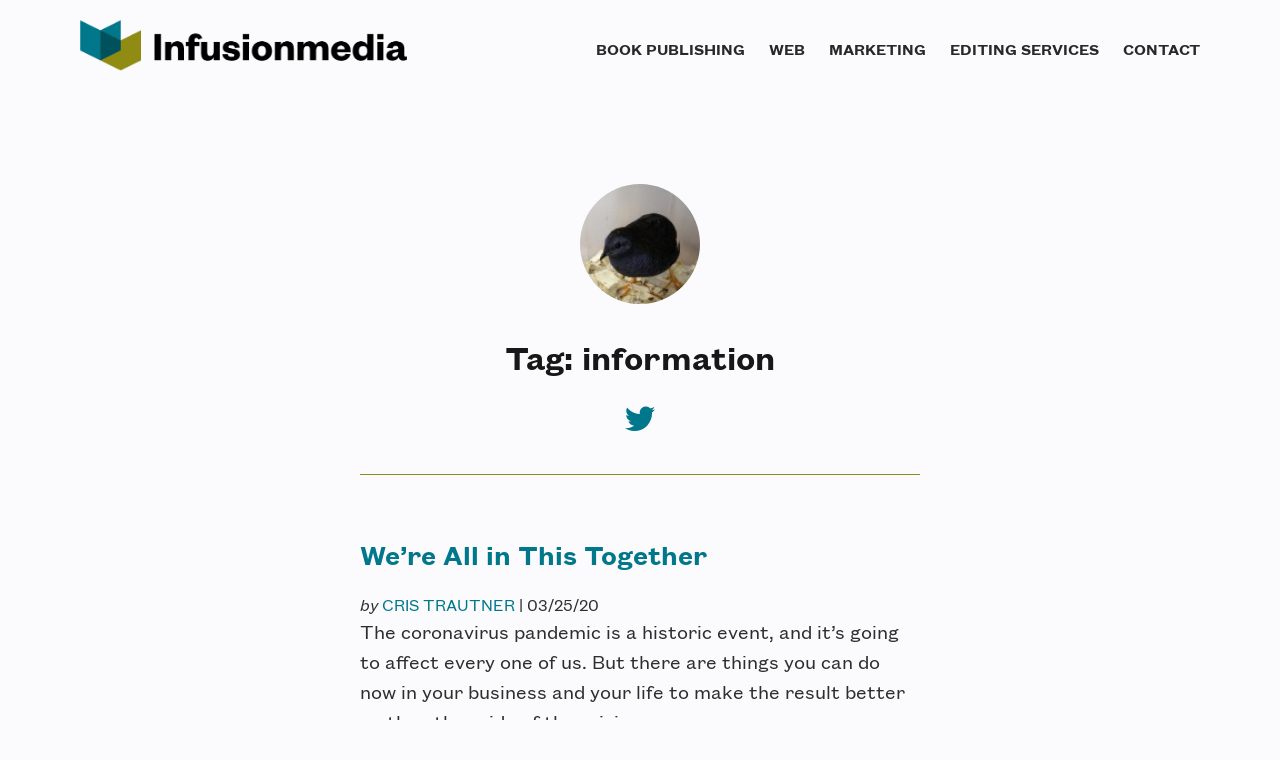

--- FILE ---
content_type: text/html; charset=UTF-8
request_url: https://infusion.media/tag/information/
body_size: 13626
content:


<!doctype html>
<html lang="en-US">
<head>
<meta charset="UTF-8">
<meta name="viewport" content="width=device-width, initial-scale=1">

<!-- Schema -->
<script type="application/ld+json">
    {
        "@context": "http://schema.org",
        "name": "Infusionmedia",
        "alternateName": "Infusionmedia Publishing",
        "url": "https://infusion.media",
        "logo": "https://infusion.media/wp-content/uploads/2021/02/Infusionmedia_logo_rgb.png",
        "address": {
            "@type": "PostalAddress",
            "addressLocality": "Lincoln",
            "addressRegion": "NE",
            "postalCode": "68503",
            "streetAddress": "2124 Y St., #138"
        },
        "email": "hello@infusion.media",
        "telephone": "(402) 477-2065",
        "foundingDate": "1994",
        "sameAs": [
            "https://www.facebook.com/infusionmediadesign",
            "https://www.instagram.com/infusionmedia",           
            "https://www.twitter.com/infusionmedia",
            "https://www.linkedin.com/company/infusionmedia/",
            "https://www.youtube.com/channel/UCT1F9uA7vme5tEiZUPz2onw",
            "https://www.vimeo.com/infusionmedia",
            "https://www.tiktok.com/@infusionmedia"
        ]
    }
</script>

<!-- Favicon and iOS icons -->
<!-- <link rel="shortcut icon" href="wp-content/themes/neptune/assets/img/favicon.ico"/> -->
<link rel="preload" href="/wp-content/themes/neptune/assets/fonts/FoundersGrotesk/FoundersGroteskText-Regular.woff2" as="font" type="font/woff2" crossorigin="anonymous">
<link rel="preload" href="/wp-content/themes/neptune/assets/fonts/FoundersGrotesk/FoundersGroteskText-RegularItalic.woff2" as="font" type="font/woff2" crossorigin="anonymous">
<link rel="preload" href="/wp-content/themes/neptune/assets/fonts/FoundersGrotesk/FoundersGroteskText-Semibold.woff2" as="font" type="font/woff2" crossorigin="anonymous">
<link rel="preload" href="/wp-content/themes/neptune/assets/fonts/FoundersGrotesk/FoundersGroteskText-SemiboldItalic.woff2" as="font" type="font/woff2" crossorigin="anonymous">

<!-- Global site tag (gtag.js) - Google Analytics -->
<script async src="https://www.googletagmanager.com/gtag/js?id=G-17YMV8EKY9"></script>
<script>
  window.dataLayer = window.dataLayer || [];
  function gtag(){dataLayer.push(arguments);}
  gtag('js', new Date());

  gtag('config', 'G-17YMV8EKY9');
</script>
<!-- End Google Analytics -->

<meta name="ahrefs-site-verification" content="fd19bd3fd4405af76989545a24c1e955b80e5fe37de306b7d7ae0d4b75fc592a">

<meta name='robots' content='index, follow, max-image-preview:large, max-snippet:-1, max-video-preview:-1' />

<!-- Textmetrics SEO Plugin 3.6.3 - https://www.textmetrics.com/ -->
<meta property="og:url" content="https://infusion.media/tag/information/" />
<meta property="og:image" content="https://infusion.media/wp-content/uploads/2020/03/coronaviruscdc23354_700x400_fb46879090a5cbfdcf85e3ea57dfff35_2000.jpg" />
<meta property="og:title" content="information Archives - Infusionmedia" />
<meta property="og:site_name" content="Infusionmedia" />
<meta property="og:locale" content="en_US" />
<meta property="og:type" content="object" />
<meta name="twitter:card" content="summary_large_image" />
<meta name="twitter:image" content="https://infusion.media/wp-content/uploads/2020/03/coronaviruscdc23354_700x400_fb46879090a5cbfdcf85e3ea57dfff35_2000.jpg" />
<meta name="twitter:title" content="information Archives - Infusionmedia" />
<meta name="twitter:domain" content="Infusionmedia" />

<!-- /Textmetrics SEO Plugin -->

	<!-- This site is optimized with the Yoast SEO Premium plugin v26.1 (Yoast SEO v26.8) - https://yoast.com/product/yoast-seo-premium-wordpress/ -->
	<title>information Archives &#8211; Infusionmedia</title>
	<link rel="canonical" href="https://infusion.media/tag/information/" />
	<link rel="next" href="https://infusion.media/tag/information/page/2/" />
	<meta property="og:locale" content="en_US" />
	<meta property="og:type" content="article" />
	<meta property="og:title" content="information Archives" />
	<meta property="og:url" content="https://infusion.media/tag/information/" />
	<meta property="og:site_name" content="Infusionmedia" />
	<meta property="og:image" content="https://infusion.media/wp-content/uploads/2017/10/IMG_1448fb.jpg" />
	<meta property="og:image:width" content="1600" />
	<meta property="og:image:height" content="1200" />
	<meta property="og:image:type" content="image/jpeg" />
	<meta name="twitter:card" content="summary_large_image" />
	<meta name="twitter:site" content="@infusionmedia" />
	<script type="application/ld+json" class="yoast-schema-graph">{"@context":"https://schema.org","@graph":[{"@type":"CollectionPage","@id":"https://infusion.media/tag/information/","url":"https://infusion.media/tag/information/","name":"information Archives &#8211; Infusionmedia","isPartOf":{"@id":"https://infusion.media/#website"},"primaryImageOfPage":{"@id":"https://infusion.media/tag/information/#primaryimage"},"image":{"@id":"https://infusion.media/tag/information/#primaryimage"},"thumbnailUrl":"https://infusion.media/wp-content/uploads/2020/03/coronaviruscdc23354_700x400_fb46879090a5cbfdcf85e3ea57dfff35_2000.jpg","breadcrumb":{"@id":"https://infusion.media/tag/information/#breadcrumb"},"inLanguage":"en-US"},{"@type":"ImageObject","inLanguage":"en-US","@id":"https://infusion.media/tag/information/#primaryimage","url":"https://infusion.media/wp-content/uploads/2020/03/coronaviruscdc23354_700x400_fb46879090a5cbfdcf85e3ea57dfff35_2000.jpg","contentUrl":"https://infusion.media/wp-content/uploads/2020/03/coronaviruscdc23354_700x400_fb46879090a5cbfdcf85e3ea57dfff35_2000.jpg","width":700,"height":400,"caption":"We're All in This Together"},{"@type":"BreadcrumbList","@id":"https://infusion.media/tag/information/#breadcrumb","itemListElement":[{"@type":"ListItem","position":1,"name":"Home","item":"https://infusion.media/"},{"@type":"ListItem","position":2,"name":"information"}]},{"@type":"WebSite","@id":"https://infusion.media/#website","url":"https://infusion.media/","name":"Infusionmedia","description":"Infusionmedia – Professional book publishing, design, and marketing","publisher":{"@id":"https://infusion.media/#organization"},"potentialAction":[{"@type":"SearchAction","target":{"@type":"EntryPoint","urlTemplate":"https://infusion.media/?s={search_term_string}"},"query-input":{"@type":"PropertyValueSpecification","valueRequired":true,"valueName":"search_term_string"}}],"inLanguage":"en-US"},{"@type":"Organization","@id":"https://infusion.media/#organization","name":"Infusionmedia","url":"https://infusion.media/","logo":{"@type":"ImageObject","inLanguage":"en-US","@id":"https://infusion.media/#/schema/logo/image/","url":"https://infusion.media/wp-content/uploads/2021/02/Infusionmedia_logo_rgb.png","contentUrl":"https://infusion.media/wp-content/uploads/2021/02/Infusionmedia_logo_rgb.png","width":3000,"height":3000,"caption":"Infusionmedia"},"image":{"@id":"https://infusion.media/#/schema/logo/image/"},"sameAs":["https://www.facebook.com/infusionmediadesign/","https://x.com/infusionmedia","https://www.instagram.com/infusionmedia/","https://www.linkedin.com/company/1068901/","https://www.pinterest.com/infusionmedia/","https://www.youtube.com/channel/UCT1F9uA7vme5tEiZUPz2onw"]}]}</script>
	<!-- / Yoast SEO Premium plugin. -->


<link rel="alternate" type="application/rss+xml" title="Infusionmedia &raquo; Feed" href="https://infusion.media/feed/" />
<link rel="alternate" type="application/rss+xml" title="Infusionmedia &raquo; Comments Feed" href="https://infusion.media/comments/feed/" />
<link rel="alternate" type="application/rss+xml" title="Infusionmedia &raquo; information Tag Feed" href="https://infusion.media/tag/information/feed/" />
<style id='wp-img-auto-sizes-contain-inline-css' type='text/css'>
img:is([sizes=auto i],[sizes^="auto," i]){contain-intrinsic-size:3000px 1500px}
/*# sourceURL=wp-img-auto-sizes-contain-inline-css */
</style>
<style id='wp-emoji-styles-inline-css' type='text/css'>

	img.wp-smiley, img.emoji {
		display: inline !important;
		border: none !important;
		box-shadow: none !important;
		height: 1em !important;
		width: 1em !important;
		margin: 0 0.07em !important;
		vertical-align: -0.1em !important;
		background: none !important;
		padding: 0 !important;
	}
/*# sourceURL=wp-emoji-styles-inline-css */
</style>
<style id='wp-block-library-inline-css' type='text/css'>
:root{--wp-block-synced-color:#7a00df;--wp-block-synced-color--rgb:122,0,223;--wp-bound-block-color:var(--wp-block-synced-color);--wp-editor-canvas-background:#ddd;--wp-admin-theme-color:#007cba;--wp-admin-theme-color--rgb:0,124,186;--wp-admin-theme-color-darker-10:#006ba1;--wp-admin-theme-color-darker-10--rgb:0,107,160.5;--wp-admin-theme-color-darker-20:#005a87;--wp-admin-theme-color-darker-20--rgb:0,90,135;--wp-admin-border-width-focus:2px}@media (min-resolution:192dpi){:root{--wp-admin-border-width-focus:1.5px}}.wp-element-button{cursor:pointer}:root .has-very-light-gray-background-color{background-color:#eee}:root .has-very-dark-gray-background-color{background-color:#313131}:root .has-very-light-gray-color{color:#eee}:root .has-very-dark-gray-color{color:#313131}:root .has-vivid-green-cyan-to-vivid-cyan-blue-gradient-background{background:linear-gradient(135deg,#00d084,#0693e3)}:root .has-purple-crush-gradient-background{background:linear-gradient(135deg,#34e2e4,#4721fb 50%,#ab1dfe)}:root .has-hazy-dawn-gradient-background{background:linear-gradient(135deg,#faaca8,#dad0ec)}:root .has-subdued-olive-gradient-background{background:linear-gradient(135deg,#fafae1,#67a671)}:root .has-atomic-cream-gradient-background{background:linear-gradient(135deg,#fdd79a,#004a59)}:root .has-nightshade-gradient-background{background:linear-gradient(135deg,#330968,#31cdcf)}:root .has-midnight-gradient-background{background:linear-gradient(135deg,#020381,#2874fc)}:root{--wp--preset--font-size--normal:16px;--wp--preset--font-size--huge:42px}.has-regular-font-size{font-size:1em}.has-larger-font-size{font-size:2.625em}.has-normal-font-size{font-size:var(--wp--preset--font-size--normal)}.has-huge-font-size{font-size:var(--wp--preset--font-size--huge)}.has-text-align-center{text-align:center}.has-text-align-left{text-align:left}.has-text-align-right{text-align:right}.has-fit-text{white-space:nowrap!important}#end-resizable-editor-section{display:none}.aligncenter{clear:both}.items-justified-left{justify-content:flex-start}.items-justified-center{justify-content:center}.items-justified-right{justify-content:flex-end}.items-justified-space-between{justify-content:space-between}.screen-reader-text{border:0;clip-path:inset(50%);height:1px;margin:-1px;overflow:hidden;padding:0;position:absolute;width:1px;word-wrap:normal!important}.screen-reader-text:focus{background-color:#ddd;clip-path:none;color:#444;display:block;font-size:1em;height:auto;left:5px;line-height:normal;padding:15px 23px 14px;text-decoration:none;top:5px;width:auto;z-index:100000}html :where(.has-border-color){border-style:solid}html :where([style*=border-top-color]){border-top-style:solid}html :where([style*=border-right-color]){border-right-style:solid}html :where([style*=border-bottom-color]){border-bottom-style:solid}html :where([style*=border-left-color]){border-left-style:solid}html :where([style*=border-width]){border-style:solid}html :where([style*=border-top-width]){border-top-style:solid}html :where([style*=border-right-width]){border-right-style:solid}html :where([style*=border-bottom-width]){border-bottom-style:solid}html :where([style*=border-left-width]){border-left-style:solid}html :where(img[class*=wp-image-]){height:auto;max-width:100%}:where(figure){margin:0 0 1em}html :where(.is-position-sticky){--wp-admin--admin-bar--position-offset:var(--wp-admin--admin-bar--height,0px)}@media screen and (max-width:600px){html :where(.is-position-sticky){--wp-admin--admin-bar--position-offset:0px}}

/*# sourceURL=wp-block-library-inline-css */
</style><style id='global-styles-inline-css' type='text/css'>
:root{--wp--preset--aspect-ratio--square: 1;--wp--preset--aspect-ratio--4-3: 4/3;--wp--preset--aspect-ratio--3-4: 3/4;--wp--preset--aspect-ratio--3-2: 3/2;--wp--preset--aspect-ratio--2-3: 2/3;--wp--preset--aspect-ratio--16-9: 16/9;--wp--preset--aspect-ratio--9-16: 9/16;--wp--preset--color--black: #000000;--wp--preset--color--cyan-bluish-gray: #abb8c3;--wp--preset--color--white: #ffffff;--wp--preset--color--pale-pink: #f78da7;--wp--preset--color--vivid-red: #cf2e2e;--wp--preset--color--luminous-vivid-orange: #ff6900;--wp--preset--color--luminous-vivid-amber: #fcb900;--wp--preset--color--light-green-cyan: #7bdcb5;--wp--preset--color--vivid-green-cyan: #00d084;--wp--preset--color--pale-cyan-blue: #8ed1fc;--wp--preset--color--vivid-cyan-blue: #0693e3;--wp--preset--color--vivid-purple: #9b51e0;--wp--preset--gradient--vivid-cyan-blue-to-vivid-purple: linear-gradient(135deg,rgb(6,147,227) 0%,rgb(155,81,224) 100%);--wp--preset--gradient--light-green-cyan-to-vivid-green-cyan: linear-gradient(135deg,rgb(122,220,180) 0%,rgb(0,208,130) 100%);--wp--preset--gradient--luminous-vivid-amber-to-luminous-vivid-orange: linear-gradient(135deg,rgb(252,185,0) 0%,rgb(255,105,0) 100%);--wp--preset--gradient--luminous-vivid-orange-to-vivid-red: linear-gradient(135deg,rgb(255,105,0) 0%,rgb(207,46,46) 100%);--wp--preset--gradient--very-light-gray-to-cyan-bluish-gray: linear-gradient(135deg,rgb(238,238,238) 0%,rgb(169,184,195) 100%);--wp--preset--gradient--cool-to-warm-spectrum: linear-gradient(135deg,rgb(74,234,220) 0%,rgb(151,120,209) 20%,rgb(207,42,186) 40%,rgb(238,44,130) 60%,rgb(251,105,98) 80%,rgb(254,248,76) 100%);--wp--preset--gradient--blush-light-purple: linear-gradient(135deg,rgb(255,206,236) 0%,rgb(152,150,240) 100%);--wp--preset--gradient--blush-bordeaux: linear-gradient(135deg,rgb(254,205,165) 0%,rgb(254,45,45) 50%,rgb(107,0,62) 100%);--wp--preset--gradient--luminous-dusk: linear-gradient(135deg,rgb(255,203,112) 0%,rgb(199,81,192) 50%,rgb(65,88,208) 100%);--wp--preset--gradient--pale-ocean: linear-gradient(135deg,rgb(255,245,203) 0%,rgb(182,227,212) 50%,rgb(51,167,181) 100%);--wp--preset--gradient--electric-grass: linear-gradient(135deg,rgb(202,248,128) 0%,rgb(113,206,126) 100%);--wp--preset--gradient--midnight: linear-gradient(135deg,rgb(2,3,129) 0%,rgb(40,116,252) 100%);--wp--preset--font-size--small: 13px;--wp--preset--font-size--medium: 20px;--wp--preset--font-size--large: 36px;--wp--preset--font-size--x-large: 42px;--wp--preset--spacing--20: 0.44rem;--wp--preset--spacing--30: 0.67rem;--wp--preset--spacing--40: 1rem;--wp--preset--spacing--50: 1.5rem;--wp--preset--spacing--60: 2.25rem;--wp--preset--spacing--70: 3.38rem;--wp--preset--spacing--80: 5.06rem;--wp--preset--shadow--natural: 6px 6px 9px rgba(0, 0, 0, 0.2);--wp--preset--shadow--deep: 12px 12px 50px rgba(0, 0, 0, 0.4);--wp--preset--shadow--sharp: 6px 6px 0px rgba(0, 0, 0, 0.2);--wp--preset--shadow--outlined: 6px 6px 0px -3px rgb(255, 255, 255), 6px 6px rgb(0, 0, 0);--wp--preset--shadow--crisp: 6px 6px 0px rgb(0, 0, 0);}:where(.is-layout-flex){gap: 0.5em;}:where(.is-layout-grid){gap: 0.5em;}body .is-layout-flex{display: flex;}.is-layout-flex{flex-wrap: wrap;align-items: center;}.is-layout-flex > :is(*, div){margin: 0;}body .is-layout-grid{display: grid;}.is-layout-grid > :is(*, div){margin: 0;}:where(.wp-block-columns.is-layout-flex){gap: 2em;}:where(.wp-block-columns.is-layout-grid){gap: 2em;}:where(.wp-block-post-template.is-layout-flex){gap: 1.25em;}:where(.wp-block-post-template.is-layout-grid){gap: 1.25em;}.has-black-color{color: var(--wp--preset--color--black) !important;}.has-cyan-bluish-gray-color{color: var(--wp--preset--color--cyan-bluish-gray) !important;}.has-white-color{color: var(--wp--preset--color--white) !important;}.has-pale-pink-color{color: var(--wp--preset--color--pale-pink) !important;}.has-vivid-red-color{color: var(--wp--preset--color--vivid-red) !important;}.has-luminous-vivid-orange-color{color: var(--wp--preset--color--luminous-vivid-orange) !important;}.has-luminous-vivid-amber-color{color: var(--wp--preset--color--luminous-vivid-amber) !important;}.has-light-green-cyan-color{color: var(--wp--preset--color--light-green-cyan) !important;}.has-vivid-green-cyan-color{color: var(--wp--preset--color--vivid-green-cyan) !important;}.has-pale-cyan-blue-color{color: var(--wp--preset--color--pale-cyan-blue) !important;}.has-vivid-cyan-blue-color{color: var(--wp--preset--color--vivid-cyan-blue) !important;}.has-vivid-purple-color{color: var(--wp--preset--color--vivid-purple) !important;}.has-black-background-color{background-color: var(--wp--preset--color--black) !important;}.has-cyan-bluish-gray-background-color{background-color: var(--wp--preset--color--cyan-bluish-gray) !important;}.has-white-background-color{background-color: var(--wp--preset--color--white) !important;}.has-pale-pink-background-color{background-color: var(--wp--preset--color--pale-pink) !important;}.has-vivid-red-background-color{background-color: var(--wp--preset--color--vivid-red) !important;}.has-luminous-vivid-orange-background-color{background-color: var(--wp--preset--color--luminous-vivid-orange) !important;}.has-luminous-vivid-amber-background-color{background-color: var(--wp--preset--color--luminous-vivid-amber) !important;}.has-light-green-cyan-background-color{background-color: var(--wp--preset--color--light-green-cyan) !important;}.has-vivid-green-cyan-background-color{background-color: var(--wp--preset--color--vivid-green-cyan) !important;}.has-pale-cyan-blue-background-color{background-color: var(--wp--preset--color--pale-cyan-blue) !important;}.has-vivid-cyan-blue-background-color{background-color: var(--wp--preset--color--vivid-cyan-blue) !important;}.has-vivid-purple-background-color{background-color: var(--wp--preset--color--vivid-purple) !important;}.has-black-border-color{border-color: var(--wp--preset--color--black) !important;}.has-cyan-bluish-gray-border-color{border-color: var(--wp--preset--color--cyan-bluish-gray) !important;}.has-white-border-color{border-color: var(--wp--preset--color--white) !important;}.has-pale-pink-border-color{border-color: var(--wp--preset--color--pale-pink) !important;}.has-vivid-red-border-color{border-color: var(--wp--preset--color--vivid-red) !important;}.has-luminous-vivid-orange-border-color{border-color: var(--wp--preset--color--luminous-vivid-orange) !important;}.has-luminous-vivid-amber-border-color{border-color: var(--wp--preset--color--luminous-vivid-amber) !important;}.has-light-green-cyan-border-color{border-color: var(--wp--preset--color--light-green-cyan) !important;}.has-vivid-green-cyan-border-color{border-color: var(--wp--preset--color--vivid-green-cyan) !important;}.has-pale-cyan-blue-border-color{border-color: var(--wp--preset--color--pale-cyan-blue) !important;}.has-vivid-cyan-blue-border-color{border-color: var(--wp--preset--color--vivid-cyan-blue) !important;}.has-vivid-purple-border-color{border-color: var(--wp--preset--color--vivid-purple) !important;}.has-vivid-cyan-blue-to-vivid-purple-gradient-background{background: var(--wp--preset--gradient--vivid-cyan-blue-to-vivid-purple) !important;}.has-light-green-cyan-to-vivid-green-cyan-gradient-background{background: var(--wp--preset--gradient--light-green-cyan-to-vivid-green-cyan) !important;}.has-luminous-vivid-amber-to-luminous-vivid-orange-gradient-background{background: var(--wp--preset--gradient--luminous-vivid-amber-to-luminous-vivid-orange) !important;}.has-luminous-vivid-orange-to-vivid-red-gradient-background{background: var(--wp--preset--gradient--luminous-vivid-orange-to-vivid-red) !important;}.has-very-light-gray-to-cyan-bluish-gray-gradient-background{background: var(--wp--preset--gradient--very-light-gray-to-cyan-bluish-gray) !important;}.has-cool-to-warm-spectrum-gradient-background{background: var(--wp--preset--gradient--cool-to-warm-spectrum) !important;}.has-blush-light-purple-gradient-background{background: var(--wp--preset--gradient--blush-light-purple) !important;}.has-blush-bordeaux-gradient-background{background: var(--wp--preset--gradient--blush-bordeaux) !important;}.has-luminous-dusk-gradient-background{background: var(--wp--preset--gradient--luminous-dusk) !important;}.has-pale-ocean-gradient-background{background: var(--wp--preset--gradient--pale-ocean) !important;}.has-electric-grass-gradient-background{background: var(--wp--preset--gradient--electric-grass) !important;}.has-midnight-gradient-background{background: var(--wp--preset--gradient--midnight) !important;}.has-small-font-size{font-size: var(--wp--preset--font-size--small) !important;}.has-medium-font-size{font-size: var(--wp--preset--font-size--medium) !important;}.has-large-font-size{font-size: var(--wp--preset--font-size--large) !important;}.has-x-large-font-size{font-size: var(--wp--preset--font-size--x-large) !important;}
/*# sourceURL=global-styles-inline-css */
</style>

<style id='classic-theme-styles-inline-css' type='text/css'>
/*! This file is auto-generated */
.wp-block-button__link{color:#fff;background-color:#32373c;border-radius:9999px;box-shadow:none;text-decoration:none;padding:calc(.667em + 2px) calc(1.333em + 2px);font-size:1.125em}.wp-block-file__button{background:#32373c;color:#fff;text-decoration:none}
/*# sourceURL=/wp-includes/css/classic-themes.min.css */
</style>
<link rel='stylesheet' id='contact-form-7-css' href='https://infusion.media/wp-content/plugins/contact-form-7/includes/css/styles.css?ver=6.1.4' type='text/css' media='all' />
<link rel='stylesheet' id='neptune-style-css' href='https://infusion.media/wp-content/themes/neptune/style.css?ver=6.9' type='text/css' media='all' />
<link rel='stylesheet' id='font-awesome-css' href='https://infusion.media/wp-content/themes/neptune/assets/fonts/font-awesome/css/all.min.css?ver=6.9' type='text/css' media='all' />
<link rel='stylesheet' id='lazyload-video-css-css' href='https://infusion.media/wp-content/plugins/lazy-load-for-videos/public/css/lazyload-shared.css?ver=2.18.9' type='text/css' media='all' />
<style id='lazyload-video-css-inline-css' type='text/css'>
.entry-content a.lazy-load-youtube, a.lazy-load-youtube, .lazy-load-vimeo{ background-size: cover; }.titletext.youtube { display: none; }.lazy-load-div:before { content: "\25B6"; text-shadow: 0px 0px 60px rgba(0,0,0,0.8); }
/*# sourceURL=lazyload-video-css-inline-css */
</style>
<script type="text/javascript" src="https://infusion.media/wp-content/themes/neptune/bower_components/slideout.js/dist/slideout.min.js?ver=6.9" id="slideout.min.js-js"></script>
<link rel="https://api.w.org/" href="https://infusion.media/wp-json/" /><link rel="alternate" title="JSON" type="application/json" href="https://infusion.media/wp-json/wp/v2/tags/108" /><link rel="EditURI" type="application/rsd+xml" title="RSD" href="https://infusion.media/xmlrpc.php?rsd" />
<meta name="generator" content="WordPress 6.9" />
			<!-- DO NOT COPY THIS SNIPPET! Start of Page Analytics Tracking for HubSpot WordPress plugin v11.3.37-->
			<script class="hsq-set-content-id" data-content-id="listing-page">
				var _hsq = _hsq || [];
				_hsq.push(["setContentType", "listing-page"]);
			</script>
			<!-- DO NOT COPY THIS SNIPPET! End of Page Analytics Tracking for HubSpot WordPress plugin -->
			<meta property="fb:pages" content="132991683417093" />
<style type="text/css">.recentcomments a{display:inline !important;padding:0 !important;margin:0 !important;}</style><link rel="icon" href="https://infusion.media/wp-content/uploads/2018/05/cropped-favicon-32x32.png" sizes="32x32" />
<link rel="icon" href="https://infusion.media/wp-content/uploads/2018/05/cropped-favicon-192x192.png" sizes="192x192" />
<link rel="apple-touch-icon" href="https://infusion.media/wp-content/uploads/2018/05/cropped-favicon-180x180.png" />
<meta name="msapplication-TileImage" content="https://infusion.media/wp-content/uploads/2018/05/cropped-favicon-270x270.png" />
</head>

<body class="archive tag tag-information tag-108 wp-theme-neptune hfeed">

	<a class="skip-link screen-reader-text" href="#content">Skip to content</a>

<header id="masthead" class="site-header fixed-header" role="banner">
	<div class="header-content">
		
	<div class="site-branding">
				<div id="site-logo">
 			<a href="https://infusion.media/" rel="home"><img src="https://infusion.media/wp-content/uploads/2021/03/infusionmedia_logo.svg" alt="Infusionmedia" ></a>
 		</div>
 					
	</div><!-- .site-branding -->

		<nav id="site-navigation" role="navigation">
			<div id="main-navigation">
				<div class="menu-header-container"><ul id="primary-nav" class="menu"><li id="menu-item-37" class="menu-item menu-item-type-post_type menu-item-object-page menu-item-37"><a href="https://infusion.media/book-publishing/">Book publishing</a></li>
<li id="menu-item-276" class="menu-item menu-item-type-post_type menu-item-object-page menu-item-276"><a href="https://infusion.media/web/">Web</a></li>
<li id="menu-item-606" class="menu-item menu-item-type-post_type menu-item-object-page menu-item-606"><a href="https://infusion.media/marketing/">Marketing</a></li>
<li id="menu-item-882" class="menu-item menu-item-type-post_type menu-item-object-page menu-item-882"><a href="https://infusion.media/editing-services/">Editing services</a></li>
<li id="menu-item-38" class="menu-item menu-item-type-post_type menu-item-object-page menu-item-38"><a href="https://infusion.media/contact/">Contact</a></li>
</ul></div>		
			</div>	
		</nav><!-- #site-navigation -->

		</div>	
	</header><!-- #masthead -->

<!--m-nav mobile menu-->
<nav id="menu" role="navigation">
	<div id="mobile-navigation">
		<div class="menu-header-container"><ul id="m-nav" class="menu"><li class="menu-item menu-item-type-post_type menu-item-object-page menu-item-37"><a href="https://infusion.media/book-publishing/">Book publishing</a></li>
<li class="menu-item menu-item-type-post_type menu-item-object-page menu-item-276"><a href="https://infusion.media/web/">Web</a></li>
<li class="menu-item menu-item-type-post_type menu-item-object-page menu-item-606"><a href="https://infusion.media/marketing/">Marketing</a></li>
<li class="menu-item menu-item-type-post_type menu-item-object-page menu-item-882"><a href="https://infusion.media/editing-services/">Editing services</a></li>
<li class="menu-item menu-item-type-post_type menu-item-object-page menu-item-38"><a href="https://infusion.media/contact/">Contact</a></li>
</ul></div>	</div>
</nav><!-- #site-navigation -->	

<div id= "panel">
<div class="message-bar">
	<div class="message-content message-container">
		<p>Say hi! <span itemprop="email" class="email"><a href="mailto:&#104;e&#108;l&#111;&#64;&#105;n&#102;&#117;&#115;&#105;&#111;n.m&#101;di&#97;"><b>he&#108;&#108;&#111;&#64;infu&#115;&#105;&#111;n&#46;&#109;&#101;&#100;i&#97;</b></a></span></p>
 	</div>
</div>
	
<header id="masthead" class="m-site-header" role="banner">
	<div class="header-content">

		<div class="site-branding">
				<div id="site-logo">
 			<a href="https://infusion.media/" rel="home"><img src="https://infusion.media/wp-content/uploads/2021/03/infusionmedia_logo.svg" alt="Infusionmedia" ></a>
 		</div>

 		 		</div>

 		<div id="panel-toggle">
 			<button class="menu-button" aria-label="open primary menu" aria-controls="primary-menu" aria-expanded="false"><i class= "fa fa-bars fa-2x rotate toggle-button"></i></button>
		</div>

 	</div>
</header><!-- .m-site-header -->

<main id="main" class="site-content" role="main"> 	
<section class="archive-listing">
	
	<div class="archive-listing-container">

	
	<header class="page-header">

		<div id= "archive-avatar">
			<img alt='' src='https://secure.gravatar.com/avatar/8c597c29b7f894731d14400c3fc01bac1f2f7a46d426125c29ed692eed7454d3?s=108&#038;d=mm&#038;r=g' srcset='https://secure.gravatar.com/avatar/8c597c29b7f894731d14400c3fc01bac1f2f7a46d426125c29ed692eed7454d3?s=216&#038;d=mm&#038;r=g 2x' class='avatar avatar-108 photo' height='108' width='108' decoding='async'/> 
		</div>
		
		<div class="page-header-info">
		
		<h1 class="archive-title">Tag: <span>information</span></h1>
		<div id="author-social-archive" class="archive-social">

				<a class="author-social-icon" target="_blank" rel="noopener" href="<br />
<b>Warning</b>:  Undefined variable $user_ID in <b>/home/u684296434/domains/infusion.media/public_html/wp-content/themes/neptune/inc/template-tags.php</b> on line <b>59</b><br />
https://twitter.com/cristrautner"><i class="fab fa-twitter"></i></a>
		
		
				
		</div>
		</div>
	</header><!-- .page-header -->

			
<div class="archive-block">

	<article id="post-798" class="h-entry post-listing article-post">
	
    	<div id="archive-content">

    	<header class="entry-header">
		<h2 class="entry-archive-title"><a href="https://infusion.media/business/were-all-in-this-together/" rel="bookmark">We&#8217;re All in This Together</a></h2>
		<div class="entry-meta">
			<p class="byline-post"><i>by</i> <span id="post-author"><a href="https://infusion.media/author/cris-trautner/" title="Posts by Cris Trautner" rel="author">Cris Trautner</a></span> | <span class="date-published">03/25/20</span></p>			
		</div><!-- .entry-meta -->

	</header><!-- .entry-header -->
	<div class="post-listing-content">
		<p>The coronavirus pandemic is a historic event, and it&#8217;s going to affect every one of us. But there are things you can do now in your business and your life to make the result better on the other side of the crisis.</p>
	</div><!-- .entry-content -->

	</div>
	
	</article><!-- #post-## -->
		
</div>
<div class="archive-block">

	<article id="post-793" class="h-entry post-listing article-post">
	
    	<div id="archive-content">

    	<header class="entry-header">
		<h2 class="entry-archive-title"><a href="https://infusion.media/announcements/update-on-covid-19-coronavirus/" rel="bookmark">Update on COVID-19 Coronavirus</a></h2>
		<div class="entry-meta">
			<p class="byline-post"><i>by</i> <span id="post-author"><a href="https://infusion.media/author/cris-trautner/" title="Posts by Cris Trautner" rel="author">Cris Trautner</a></span> | <span class="date-published">03/17/20</span></p>			
		</div><!-- .entry-meta -->

	</header><!-- .entry-header -->
	<div class="post-listing-content">
			</div><!-- .entry-content -->

	</div>
	
	</article><!-- #post-## -->
		
</div>
<div class="archive-block">

	<article id="post-772" class="h-entry post-listing article-post">
	
    	<div id="archive-content">

    	<header class="entry-header">
		<h2 class="entry-archive-title"><a href="https://infusion.media/announcements/welcome-to-hayli-kent/" rel="bookmark">Welcome to Hayli Kent</a></h2>
		<div class="entry-meta">
			<p class="byline-post"><i>by</i> <span id="post-author"><a href="https://infusion.media/author/cris-trautner/" title="Posts by Cris Trautner" rel="author">Cris Trautner</a></span> | <span class="date-published">01/7/20</span></p>			
		</div><!-- .entry-meta -->

	</header><!-- .entry-header -->
	<div class="post-listing-content">
			</div><!-- .entry-content -->

	</div>
	
	</article><!-- #post-## -->
		
</div>
<div class="archive-block">

	<article id="post-769" class="h-entry post-listing article-post">
	
    	<div id="archive-content">

    	<header class="entry-header">
		<h2 class="entry-archive-title"><a href="https://infusion.media/content-marketing/is-your-newsletter-working-for-you/" rel="bookmark">Is Your Newsletter Working for You?</a></h2>
		<div class="entry-meta">
			<p class="byline-post"><i>by</i> <span id="post-author"><a href="https://infusion.media/author/cris-trautner/" title="Posts by Cris Trautner" rel="author">Cris Trautner</a></span> | <span class="date-published">11/21/19</span></p>			
		</div><!-- .entry-meta -->

	</header><!-- .entry-header -->
	<div class="post-listing-content">
		<p>Most people don&#8217;t read newsletters because they feel there is no compelling reason to do so. Let&#8217;s jettison your newsletter and try lead magnets instead.</p>
	</div><!-- .entry-content -->

	</div>
	
	</article><!-- #post-## -->
		
</div>
<div class="archive-block">

	<article id="post-720" class="h-entry post-listing article-post">
	
    	<div id="archive-content">

    	<header class="entry-header">
		<h2 class="entry-archive-title"><a href="https://infusion.media/events/join-us-at-the-spring-writers-guild-conference/" rel="bookmark">Join Us at the Spring Writers Guild Conference</a></h2>
		<div class="entry-meta">
			<p class="byline-post"><i>by</i> <span id="post-author"><a href="https://infusion.media/author/cris-trautner/" title="Posts by Cris Trautner" rel="author">Cris Trautner</a></span> | <span class="date-published">03/28/19</span></p>			
		</div><!-- .entry-meta -->

	</header><!-- .entry-header -->
	<div class="post-listing-content">
		<p>Join us at the Nebraska Writers Guild Spring Conference in Omaha, Nebraska, on Friday, April 12. From 2:00 to 4:30 p.m., we&#8217;ll be holding free consultations with conference attendees.</p>
	</div><!-- .entry-content -->

	</div>
	
	</article><!-- #post-## -->
		
</div>
<div class="archive-block">

	<article id="post-714" class="h-entry post-listing article-post">
	
    	<div id="archive-content">

    	<header class="entry-header">
		<h2 class="entry-archive-title"><a href="https://infusion.media/newspapers/introducing-print-on-demand-newspapers/" rel="bookmark">New! Introducing Print-on-Demand Newspapers</a></h2>
		<div class="entry-meta">
			<p class="byline-post"><i>by</i> <span id="post-author"><a href="https://infusion.media/author/cris-trautner/" title="Posts by Cris Trautner" rel="author">Cris Trautner</a></span> | <span class="date-published">03/27/19</span></p>			
		</div><!-- .entry-meta -->

	</header><!-- .entry-header -->
	<div class="post-listing-content">
		<p>Introducing print-on-demand newspapers! Print one to 10,000 copies on demand. Use the different sizes for zines, comics, portfolios, and promotional pieces. Or a newspaper!</p>
	</div><!-- .entry-content -->

	</div>
	
	</article><!-- #post-## -->
		
</div>
	<nav class="navigation posts-navigation" aria-label="Posts">
		<h2 class="screen-reader-text">Posts navigation</h2>
		<div class="nav-links"><div class="nav-previous"><a href="https://infusion.media/tag/information/page/2/" >Next &rarr;</a></div></div>
	</nav>
	</div><!-- #primary -->
</section>


</main><!-- #main -->

<footer class="site-footer" role="contentinfo">
<div id="footer-content">

  <div class="footer-contain sub-footer">
	
    <div class="footer-left footer-location footer-block">

      <p><span itemprop="email" class="email"><a href="mailto:&#104;&#101;llo&#64;&#105;nfu&#115;&#105;o&#110;.&#109;&#101;d&#105;&#97;"><b>&#104;&#101;&#108;&#108;o&#64;&#105;&#110;&#102;&#117;si&#111;&#110;&#46;&#109;edi&#97;</a></b>
          </span><br><span itemprop="telephone" class="tel"><b>402-477-2065</b></span></p>
				
	     <div class="vcard" itemprop="address" itemscope itemtype="https://schema.org/PostalAddress"> 
    	    <div class="adr">
      		<p><a href="https://goo.gl/maps/77ue9Bw9qBev8nVx7">
        	<span itemprop="street-address" class="street-address">2124 Y St, #138</span><br>
        	<span itemprop="addressLocality" class="locality">Lincoln,</span>
        	<span itemprop="addressRegion" class="region" title="Nebraska">NE</span> 
        	<span itemprop="postalCode" class="postal-code">68503</span></a><br></p></div>   
        </div>
    
    </div>   
  
    <div class="footer-mid-left footer-block">  
      <nav class="footer-nav" role="navigation">
        <p class=footer-nav-header>Services</p>
      <div id="footer-nav-contain" class="second-menu"><ul id="footer-nav-links" class="menu-links"><li id="menu-item-813" class="menu-item menu-item-type-post_type menu-item-object-page menu-item-813"><a href="https://infusion.media/book-publishing/">Book publishing</a></li>
<li id="menu-item-812" class="menu-item menu-item-type-post_type menu-item-object-page menu-item-812"><a href="https://infusion.media/web/">Web</a></li>
<li id="menu-item-811" class="menu-item menu-item-type-post_type menu-item-object-page menu-item-811"><a href="https://infusion.media/marketing/">Marketing</a></li>
<li id="menu-item-883" class="menu-item menu-item-type-post_type menu-item-object-page menu-item-883"><a href="https://infusion.media/editing-services/">Editing services</a></li>
</ul></div>      </nav>
    </div>

    <div class="footer-mid-right footer-block">  
      <nav class="footer-nav" role="navigation">
        <p class=footer-nav-header>Resources & Info</p>

    <div id="footer-nav-contain" class="resource-menu"><ul id="footer-nav-links" class="menu-links"><li id="menu-item-808" class="menu-item menu-item-type-post_type menu-item-object-page menu-item-808"><a href="https://infusion.media/about/">About</a></li>
<li id="menu-item-807" class="menu-item menu-item-type-post_type menu-item-object-page current_page_parent menu-item-807"><a href="https://infusion.media/blog/">Blog</a></li>
<li id="menu-item-810" class="menu-item menu-item-type-post_type menu-item-object-page menu-item-810"><a href="https://infusion.media/work/">Work</a></li>
<li id="menu-item-820" class="menu-item menu-item-type-post_type menu-item-object-page menu-item-820"><a href="https://infusion.media/book-publishing-faq/">Book publishing FAQ</a></li>
<li id="menu-item-809" class="menu-item menu-item-type-post_type menu-item-object-page menu-item-809"><a href="https://infusion.media/resources/">Resources</a></li>
</ul></div>      </nav>
    </div>

	  <div class="footer-right footer-block">	
		  <div class="footer-social">
      		<div id='social-links'><span class="social-icon">					<a class="twitter" target="_blank" rel="noopener" href="https://twitter.com/infusionmedia">
						<i class="fab fa-twitter"
						   title="twitter"></i>
					</a>
					</span><span class="social-icon">					<a class="facebook" target="_blank" rel="noopener" href="https://www.facebook.com/infusionmediadesign">
						<i class="fab fa-facebook"
						   title="facebook"></i>
					</a>
					</span><span class="social-icon">					<a class="instagram" target="_blank" rel="noopener" href="https://www.instagram.com/infusionmedia/">
						<i class="fab fa-instagram"
						   title="instagram"></i>
					</a>
					</span><span class="social-icon">					<a class="medium" target="_blank" rel="noopener" href="https://medium.com/@Infusionmedia">
						<i class="fab fa-medium"
						   title="medium"></i>
					</a>
					</span></div>     	</div>
    </div>

  </div>

	<div class="site-info">	
		<div class="copyright-tag"> 
      <p><span class=copyright>&copy; 2026 Infusionmedia / <a href="/privacy-policy">Privacy Policy</a></span></p>
		</div>
	</div>

</div>
</footer>	
</div><!-- panel -->

<script type="speculationrules">
{"prefetch":[{"source":"document","where":{"and":[{"href_matches":"/*"},{"not":{"href_matches":["/wp-*.php","/wp-admin/*","/wp-content/uploads/*","/wp-content/*","/wp-content/plugins/*","/wp-content/themes/neptune/*","/*\\?(.+)"]}},{"not":{"selector_matches":"a[rel~=\"nofollow\"]"}},{"not":{"selector_matches":".no-prefetch, .no-prefetch a"}}]},"eagerness":"conservative"}]}
</script>
<!-- Toggle Button -->
<script>
var slideout = new Slideout({
      'panel': document.getElementById('panel'),
      'menu': document.getElementById('menu'),
      'side': 'right',
      'padding': 246,
      'tolerance': 70
      });
   document.querySelector('.toggle-button').addEventListener('click', function() {
        slideout.toggle();
      });
</script>
<script>
  /**
  * Added Collapsible ability
  */
var coll = document.getElementsByClassName("collapsible");
var i;

for (i = 0; i < coll.length; i++) {
  coll[i].addEventListener("click", function() {
    this.classList.toggle("active");
    var content = this.nextElementSibling;
    if (content.style.maxHeight){
      content.style.maxHeight = null;
    } else {
      content.style.maxHeight = content.scrollHeight + "px";
    }
  });
}
</script>
<script type="text/javascript" src="https://infusion.media/wp-includes/js/dist/hooks.min.js?ver=dd5603f07f9220ed27f1" id="wp-hooks-js"></script>
<script type="text/javascript" src="https://infusion.media/wp-includes/js/dist/i18n.min.js?ver=c26c3dc7bed366793375" id="wp-i18n-js"></script>
<script type="text/javascript" id="wp-i18n-js-after">
/* <![CDATA[ */
wp.i18n.setLocaleData( { 'text direction\u0004ltr': [ 'ltr' ] } );
//# sourceURL=wp-i18n-js-after
/* ]]> */
</script>
<script type="text/javascript" src="https://infusion.media/wp-content/plugins/contact-form-7/includes/swv/js/index.js?ver=6.1.4" id="swv-js"></script>
<script type="text/javascript" id="contact-form-7-js-before">
/* <![CDATA[ */
var wpcf7 = {
    "api": {
        "root": "https:\/\/infusion.media\/wp-json\/",
        "namespace": "contact-form-7\/v1"
    }
};
//# sourceURL=contact-form-7-js-before
/* ]]> */
</script>
<script type="text/javascript" src="https://infusion.media/wp-content/plugins/contact-form-7/includes/js/index.js?ver=6.1.4" id="contact-form-7-js"></script>
<script type="text/javascript" src="https://infusion.media/wp-content/plugins/lazy-load-for-videos/public/js/lazyload-shared.js?ver=2.18.9" id="lazyload-video-js-js"></script>
<script type="text/javascript" id="lazyload-youtube-js-js-before">
/* <![CDATA[ */
window.llvConfig=window.llvConfig||{};window.llvConfig.youtube={"colour":"red","buttonstyle":"","controls":true,"loadpolicy":true,"thumbnailquality":"0","preroll":"","postroll":"","overlaytext":"","loadthumbnail":true,"cookies":false,"callback":"<!--YOUTUBE_CALLBACK-->"};
//# sourceURL=lazyload-youtube-js-js-before
/* ]]> */
</script>
<script type="text/javascript" src="https://infusion.media/wp-content/plugins/lazy-load-for-videos/public/js/lazyload-youtube.js?ver=2.18.9" id="lazyload-youtube-js-js"></script>
<script type="text/javascript" id="lazyload-vimeo-js-js-before">
/* <![CDATA[ */
window.llvConfig=window.llvConfig||{};window.llvConfig.vimeo={"buttonstyle":"","playercolour":"","preroll":"","postroll":"","show_title":false,"overlaytext":"","loadthumbnail":true,"thumbnailquality":false,"cookies":false,"callback":"<!--VIMEO_CALLBACK-->"};
//# sourceURL=lazyload-vimeo-js-js-before
/* ]]> */
</script>
<script type="text/javascript" src="https://infusion.media/wp-content/plugins/lazy-load-for-videos/public/js/lazyload-vimeo.js?ver=2.18.9" id="lazyload-vimeo-js-js"></script>
<script id="wp-emoji-settings" type="application/json">
{"baseUrl":"https://s.w.org/images/core/emoji/17.0.2/72x72/","ext":".png","svgUrl":"https://s.w.org/images/core/emoji/17.0.2/svg/","svgExt":".svg","source":{"concatemoji":"https://infusion.media/wp-includes/js/wp-emoji-release.min.js?ver=6.9"}}
</script>
<script type="module">
/* <![CDATA[ */
/*! This file is auto-generated */
const a=JSON.parse(document.getElementById("wp-emoji-settings").textContent),o=(window._wpemojiSettings=a,"wpEmojiSettingsSupports"),s=["flag","emoji"];function i(e){try{var t={supportTests:e,timestamp:(new Date).valueOf()};sessionStorage.setItem(o,JSON.stringify(t))}catch(e){}}function c(e,t,n){e.clearRect(0,0,e.canvas.width,e.canvas.height),e.fillText(t,0,0);t=new Uint32Array(e.getImageData(0,0,e.canvas.width,e.canvas.height).data);e.clearRect(0,0,e.canvas.width,e.canvas.height),e.fillText(n,0,0);const a=new Uint32Array(e.getImageData(0,0,e.canvas.width,e.canvas.height).data);return t.every((e,t)=>e===a[t])}function p(e,t){e.clearRect(0,0,e.canvas.width,e.canvas.height),e.fillText(t,0,0);var n=e.getImageData(16,16,1,1);for(let e=0;e<n.data.length;e++)if(0!==n.data[e])return!1;return!0}function u(e,t,n,a){switch(t){case"flag":return n(e,"\ud83c\udff3\ufe0f\u200d\u26a7\ufe0f","\ud83c\udff3\ufe0f\u200b\u26a7\ufe0f")?!1:!n(e,"\ud83c\udde8\ud83c\uddf6","\ud83c\udde8\u200b\ud83c\uddf6")&&!n(e,"\ud83c\udff4\udb40\udc67\udb40\udc62\udb40\udc65\udb40\udc6e\udb40\udc67\udb40\udc7f","\ud83c\udff4\u200b\udb40\udc67\u200b\udb40\udc62\u200b\udb40\udc65\u200b\udb40\udc6e\u200b\udb40\udc67\u200b\udb40\udc7f");case"emoji":return!a(e,"\ud83e\u1fac8")}return!1}function f(e,t,n,a){let r;const o=(r="undefined"!=typeof WorkerGlobalScope&&self instanceof WorkerGlobalScope?new OffscreenCanvas(300,150):document.createElement("canvas")).getContext("2d",{willReadFrequently:!0}),s=(o.textBaseline="top",o.font="600 32px Arial",{});return e.forEach(e=>{s[e]=t(o,e,n,a)}),s}function r(e){var t=document.createElement("script");t.src=e,t.defer=!0,document.head.appendChild(t)}a.supports={everything:!0,everythingExceptFlag:!0},new Promise(t=>{let n=function(){try{var e=JSON.parse(sessionStorage.getItem(o));if("object"==typeof e&&"number"==typeof e.timestamp&&(new Date).valueOf()<e.timestamp+604800&&"object"==typeof e.supportTests)return e.supportTests}catch(e){}return null}();if(!n){if("undefined"!=typeof Worker&&"undefined"!=typeof OffscreenCanvas&&"undefined"!=typeof URL&&URL.createObjectURL&&"undefined"!=typeof Blob)try{var e="postMessage("+f.toString()+"("+[JSON.stringify(s),u.toString(),c.toString(),p.toString()].join(",")+"));",a=new Blob([e],{type:"text/javascript"});const r=new Worker(URL.createObjectURL(a),{name:"wpTestEmojiSupports"});return void(r.onmessage=e=>{i(n=e.data),r.terminate(),t(n)})}catch(e){}i(n=f(s,u,c,p))}t(n)}).then(e=>{for(const n in e)a.supports[n]=e[n],a.supports.everything=a.supports.everything&&a.supports[n],"flag"!==n&&(a.supports.everythingExceptFlag=a.supports.everythingExceptFlag&&a.supports[n]);var t;a.supports.everythingExceptFlag=a.supports.everythingExceptFlag&&!a.supports.flag,a.supports.everything||((t=a.source||{}).concatemoji?r(t.concatemoji):t.wpemoji&&t.twemoji&&(r(t.twemoji),r(t.wpemoji)))});
//# sourceURL=https://infusion.media/wp-includes/js/wp-emoji-loader.min.js
/* ]]> */
</script>

</body>
</html>


--- FILE ---
content_type: text/css
request_url: https://infusion.media/wp-content/themes/neptune/style.css?ver=6.9
body_size: 11843
content:
/*!
Theme Name: neptune
Theme URI: https://infusion.media/
Author: Infusionmedia
Author URI: https://infusion.media/
Version: 4.0.0
License: GNU General Public License v2 or later
License URI: http://www.gnu.org/licenses/gpl-2.0.html
Text Domain: neptune

This theme, like WordPress, is licensed under the GPL.
Use it to make something cool, have fun, and share what you've learned with others.

neptune is based on Underscores http://underscores.me/, (C) 2012-2016 Automattic, Inc.
Underscores is distributed under the terms of the GNU GPL v2 or later.

Normalizing styles have been helped along thanks to the fine work of
Nicolas Gallagher and Jonathan Neal http://necolas.github.com/normalize.css/ */@font-face{font-family:"FoundersGroteskText";src:url("assets/fonts/FoundersGrotesk/FoundersGroteskText-Regular.woff2") format("woff2"),url("assets/fonts/FoundersGrotesk/FoundersGroteskText-Regular.woff") format("woff");font-weight:normal;font-style:normal;font-display:auto}@font-face{font-family:"FoundersGroteskText";src:url("assets/fonts/FoundersGrotesk/FoundersGroteskText-RegularItalic.woff2") format("woff2"),url("assets/fonts/FoundersGrotesk/FoundersGroteskText-RegularItalic.woff") format("woff");font-weight:normal;font-style:italic;font-display:auto}@font-face{font-family:"FoundersGroteskText";src:url("assets/fonts/FoundersGrotesk/FoundersGroteskText-Semibold.woff2") format("woff2"),url("assets/fonts/FoundersGrotesk/FoundersGroteskText-Semibold.woff") format("woff");font-weight:bold;font-style:normal;font-display:auto}@font-face{font-family:"FoundersGroteskText";src:url("assets/fonts/FoundersGrotesk/FoundersGroteskText-SemiboldItalic.woff2") format("woff2"),url("assets/fonts/FoundersGrotesk/FoundersGroteskText-SemiboldItalic.woff") format("woff");font-weight:bold;font-style:italic;font-display:auto}html{font-family:sans-serif;-webkit-text-size-adjust:100%;-ms-text-size-adjust:100%}body{margin:0}article,aside,details,figcaption,figure,footer,header,main,menu,nav,section,summary{display:block}audio,canvas,progress,video{display:inline-block;vertical-align:baseline}audio:not([controls]){display:none;height:0}[hidden],template{display:none}a{background-color:transparent}a:active,a:hover{outline:0}abbr[title]{border-bottom:1px dotted}b,strong{font-weight:bold}dfn{font-style:italic}h1{font-size:2em;margin:.67em 0}mark{background:#ff0;color:#000}small{font-size:80%}sub,sup{font-size:75%;line-height:0;position:relative;vertical-align:baseline}sup{top:-0.5em}sub{bottom:-0.25em}img{border:0}svg:not(:root){overflow:hidden}figure{margin:1em 40px}hr{box-sizing:content-box;height:0}pre{overflow:auto}code,kbd,pre,samp{font-family:monospace,monospace;font-size:1em}button,input,optgroup,select,textarea{color:inherit;font:inherit;margin:0}button{overflow:visible}button,select{text-transform:none}button,html input[type=button],input[type=reset],input[type=submit]{-webkit-appearance:button;cursor:pointer}button[disabled],html input[disabled]{cursor:default}button::-moz-focus-inner,input::-moz-focus-inner{border:0;padding:0}input{line-height:normal}input[type=checkbox],input[type=radio]{box-sizing:border-box;padding:0}input[type=number]::-webkit-inner-spin-button,input[type=number]::-webkit-outer-spin-button{height:auto}input[type=search]::-webkit-search-cancel-button,input[type=search]::-webkit-search-decoration{-webkit-appearance:none}fieldset{border:1px solid silver;margin:0 2px;padding:.35em .625em .75em}legend{border:0;padding:0}textarea{overflow:auto}optgroup{font-weight:bold}table{border-collapse:collapse;border-spacing:0}td,th{padding:0}/*! http://typeplate.com|3.0.1|Creative Commmons Attribution 3.0|https://github.com/typeplate/starter-kit/blob/master/license.txt|Dennis Gaebel (@gryghostvisuals) & Zachary Kain (@zakkain)*/@font-face{font-family:"Ampersand";src:local("Georgia"),local("Garamond"),local("Palatino"),local("Book Antiqua");unicode-range:U+0026}@font-face{font-family:"Ampersand";src:local("Georgia");unicode-range:U+270C}h6,h5,h4,.typl8-beta,.big,h3,h2,h1{text-rendering:optimizeLegibility;line-height:1.4;margin-top:0;color:#171717}blockquote+figcaption cite{display:block;font-size:inherit;text-align:right}body{word-wrap:break-word}pre code{word-wrap:normal}html{font:normal 125%/1.5 "FoundersGroteskText",serif}body{-webkit-hyphens:auto;-moz-hyphens:auto;-ms-hyphens:auto;hyphens:auto;color:#2e2e2e}h1{font-size:1.7em;margin-bottom:1.1333333333rem}h2{font-size:1.4em;margin-bottom:0.9333333333rem}.typl8-beta,.big,h3{font-size:1.2em;margin-bottom:0.8rem}h4{font-size:0.9em;margin-bottom:0.6rem}h5{font-size:0.7em;margin-bottom:0.4666666667rem}h6{font-size:0.4em;margin-bottom:0.2666666667rem}p{margin:auto auto 1.5em}small{font-size:65%}input,abbr,acronym,blockquote,code,kbd,q,samp,var{-webkit-hyphens:none;-moz-hyphens:none;-ms-hyphens:none;hyphens:none}pre{white-space:pre}pre code{white-space:-moz- pre-wrap;white-space:pre-wrap}code{white-space:pre;font-family:monospace}abbr{-webkit-font-variant:small-caps;-moz-font-variant:small-caps;-ms-font-variant:small-caps;font-variant:small-caps;font-weight:600;text-transform:lowercase;color:gray}abbr[title]:hover{cursor:help}@media all and (max-width: 59.9375em){.header-content{width:auto;max-width:1440px;float:none;display:block;margin-right:auto;margin-left:auto;padding-left:25px;padding-right:25px}.header-content::after{content:"";display:table;clear:both}.header-content .site-branding{float:left;clear:none;text-align:inherit;width:75%;margin-left:0%;margin-right:0%}.header-content .site-branding::after{content:"";display:table;clear:both}.header-content #panel-toggle{float:left;clear:none;text-align:inherit;width:25%;margin-left:0%;margin-right:0%}.header-content #panel-toggle::after{content:"";display:table;clear:both}}@media all and (min-width: 60em){.header-content{width:auto;max-width:1440px;float:none;display:block;margin-right:auto;margin-left:auto;padding-left:41px;padding-right:41px}.header-content::after{content:"";display:table;clear:both}.header-content .site-branding{float:left;clear:none;text-align:inherit;width:25%;margin-left:0%;margin-right:0%}.header-content .site-branding::after{content:"";display:table;clear:both}.header-content #main-navigation{float:left;clear:none;text-align:inherit;width:75%;margin-left:0%;margin-right:0%}.header-content #main-navigation::after{content:"";display:table;clear:both}}@media all and (min-width: 72.5em){.header-content{width:auto;max-width:52em;float:none;display:block;margin-right:auto;margin-left:auto;padding-left:0;padding-right:0}.header-content::after{content:"";display:table;clear:both}}@media all and (min-width: 76.25em){.header-content{width:auto;max-width:56em;float:none;display:block;margin-right:auto;margin-left:auto;padding-left:0;padding-right:0}.header-content::after{content:"";display:table;clear:both}.header-content .site-branding{float:left;clear:none;text-align:inherit;width:29.1666666667%;margin-left:0%;margin-right:0%}.header-content .site-branding::after{content:"";display:table;clear:both}.header-content #main-navigation{float:left;clear:none;text-align:inherit;width:62.5%;margin-left:8.3333333333%;margin-right:0%}.header-content #main-navigation::after{content:"";display:table;clear:both}}@media all and (max-width: 29.625em){.footer-contain{width:auto;max-width:1440px;float:none;display:block;margin-right:auto;margin-left:auto;padding-left:25px;padding-right:25px}.footer-contain::after{content:"";display:table;clear:both}}@media all and (min-width: 29.6875em){.footer-contain{width:auto;max-width:20em;float:none;display:block;margin-right:auto;margin-left:auto;padding-left:0;padding-right:0}.footer-contain::after{content:"";display:table;clear:both}}@media all and (min-width: 47.5em){.footer-contain{width:auto;max-width:28em;float:none;display:block;margin-right:auto;margin-left:auto;padding-left:0;padding-right:0}.footer-contain::after{content:"";display:table;clear:both}}@media all and (min-width: 60em){.footer-contain{width:auto;max-width:1440px;float:none;display:block;margin-right:auto;margin-left:auto;padding-left:41px;padding-right:41px}.footer-contain::after{content:"";display:table;clear:both}.footer-contain .footer-left{float:left;clear:none;text-align:inherit;width:25%;margin-left:0%;margin-right:0%}.footer-contain .footer-left::after{content:"";display:table;clear:both}.footer-contain .footer-mid-left{float:left;clear:none;text-align:inherit;width:20.8333333333%;margin-left:0%;margin-right:0%}.footer-contain .footer-mid-left::after{content:"";display:table;clear:both}.footer-contain .footer-mid-right{float:left;clear:none;text-align:inherit;width:20.8333333333%;margin-left:0%;margin-right:0%}.footer-contain .footer-mid-right::after{content:"";display:table;clear:both}.footer-contain .footer-right{float:left;clear:none;text-align:inherit;width:33.3333333333%;margin-left:0%;margin-right:0%}.footer-contain .footer-right::after{content:"";display:table;clear:both}}@media all and (min-width: 72.5em){.footer-contain{width:auto;max-width:52em;float:none;display:block;margin-right:auto;margin-left:auto;padding-left:0;padding-right:0}.footer-contain::after{content:"";display:table;clear:both}}@media all and (min-width: 76.25em){.footer-contain{width:auto;max-width:56em;float:none;display:block;margin-right:auto;margin-left:auto;padding-left:0;padding-right:0}.footer-contain::after{content:"";display:table;clear:both}}@media all and (max-width: 29.625em){.site-info{width:auto;max-width:1440px;float:none;display:block;margin-right:auto;margin-left:auto;padding-left:25px;padding-right:25px}.site-info::after{content:"";display:table;clear:both}}@media all and (min-width: 29.6875em){.site-info{width:auto;max-width:20em;float:none;display:block;margin-right:auto;margin-left:auto;padding-left:0;padding-right:0}.site-info::after{content:"";display:table;clear:both}}@media all and (min-width: 60em){.site-info{width:auto;max-width:41rem;float:none;display:block;margin-right:auto;margin-left:auto;padding-left:0;padding-right:0}.site-info::after{content:"";display:table;clear:both}}@media all and (min-width: 72.5em){.site-info{width:auto;max-width:52rem;float:none;display:block;margin-right:auto;margin-left:auto;padding-left:0;padding-right:0}.site-info::after{content:"";display:table;clear:both}}@media all and (max-width: 29.625em){.hero-container{width:auto;max-width:1440px;float:none;display:block;margin-right:auto;margin-left:auto;padding-left:25px;padding-right:25px}.hero-container::after{content:"";display:table;clear:both}}@media all and (min-width: 29.6875em){.hero-container{width:auto;max-width:20em;float:none;display:block;margin-right:auto;margin-left:auto;padding-left:0;padding-right:0}.hero-container::after{content:"";display:table;clear:both}}@media all and (min-width: 60em){.hero-container{width:auto;max-width:28em;float:none;display:block;margin-right:auto;margin-left:auto;padding-left:0;padding-right:0}.hero-container::after{content:"";display:table;clear:both}}@media all and (max-width: 29.625em){.pub-container{width:auto;max-width:1440px;float:none;display:block;margin-right:auto;margin-left:auto;padding-left:25px;padding-right:25px}.pub-container::after{content:"";display:table;clear:both}}@media all and (min-width: 29.6875em){.pub-container{width:auto;max-width:20em;float:none;display:block;margin-right:auto;margin-left:auto;padding-left:0;padding-right:0}.pub-container::after{content:"";display:table;clear:both}}@media all and (min-width: 60em){.pub-container{width:auto;max-width:28em;float:none;display:block;margin-right:auto;margin-left:auto;padding-left:0;padding-right:0}.pub-container::after{content:"";display:table;clear:both}}@media all and (max-width: 29.625em){.services-container{width:auto;max-width:1440px;float:none;display:block;margin-right:auto;margin-left:auto;padding-left:25px;padding-right:25px}.services-container::after{content:"";display:table;clear:both}}@media all and (min-width: 29.6875em){.services-container{width:auto;max-width:20em;float:none;display:block;margin-right:auto;margin-left:auto;padding-left:0;padding-right:0}.services-container::after{content:"";display:table;clear:both}}@media all and (min-width: 60em){.services-container{width:auto;max-width:40em;float:none;display:block;margin-right:auto;margin-left:auto;padding-left:0;padding-right:0}.services-container::after{content:"";display:table;clear:both}}@media all and (min-width: 72.5em){.services-container{width:auto;max-width:52em;float:none;display:block;margin-right:auto;margin-left:auto;padding-left:0;padding-right:0}.services-container::after{content:"";display:table;clear:both}}@media all and (max-width: 29.625em){.service-card-container{width:auto;max-width:1440px;float:none;display:block;margin-right:auto;margin-left:auto;padding-left:25px;padding-right:25px}.service-card-container::after{content:"";display:table;clear:both}}@media all and (min-width: 29.6875em){.service-card-container{width:auto;max-width:20em;float:none;display:block;margin-right:auto;margin-left:auto;padding-left:0;padding-right:0}.service-card-container::after{content:"";display:table;clear:both}}@media all and (min-width: 47.5em){.service-card-container{width:auto;max-width:28em;float:none;display:block;margin-right:auto;margin-left:auto;padding-left:0;padding-right:0}.service-card-container::after{content:"";display:table;clear:both}}@media all and (min-width: 60em){.service-card-container{width:auto;max-width:40em;float:none;display:block;margin-right:auto;margin-left:auto;padding-left:0;padding-right:0}.service-card-container::after{content:"";display:table;clear:both}}@media all and (min-width: 72.5em){.service-card-container{width:auto;max-width:52em;float:none;display:block;margin-right:auto;margin-left:auto;padding-left:0;padding-right:0}.service-card-container::after{content:"";display:table;clear:both}}@media all and (max-width: 59.9375em){.service-card{display:block;clear:both;float:none;width:100%;margin-left:auto;margin-right:auto}.service-card:first-child{margin-left:auto}.service-card:last-child{margin-right:auto}}@media all and (min-width: 60em){.service-card{float:left;clear:none;text-align:inherit;width:30%;margin-left:0%;margin-right:5%}.service-card::after{content:"";display:table;clear:both}.service-card:nth-child(n){margin-right:5%;float:left;clear:none}.service-card:nth-child(3n){margin-right:0%;float:right}.service-card:nth-child(3n+1){clear:both}}@media all and (max-width: 29.625em){.callout-frontpage{width:auto;max-width:1440px;float:none;display:block;margin-right:auto;margin-left:auto;padding-left:25px;padding-right:25px}.callout-frontpage::after{content:"";display:table;clear:both}}@media all and (min-width: 29.6875em){.callout-frontpage{width:auto;max-width:20em;float:none;display:block;margin-right:auto;margin-left:auto;padding-left:0;padding-right:0}.callout-frontpage::after{content:"";display:table;clear:both}}@media all and (min-width: 60em){.callout-frontpage{width:auto;max-width:28em;float:none;display:block;margin-right:auto;margin-left:auto;padding-left:0;padding-right:0}.callout-frontpage::after{content:"";display:table;clear:both}}@media all and (max-width: 29.625em){.callout-section-container{width:auto;max-width:1440px;float:none;display:block;margin-right:auto;margin-left:auto;padding-left:25px;padding-right:25px}.callout-section-container::after{content:"";display:table;clear:both}}@media all and (min-width: 29.6875em){.callout-section-container{width:auto;max-width:20em;float:none;display:block;margin-right:auto;margin-left:auto;padding-left:0;padding-right:0}.callout-section-container::after{content:"";display:table;clear:both}}@media all and (min-width: 60em){.callout-section-container{width:auto;max-width:28em;float:none;display:block;margin-right:auto;margin-left:auto;padding-left:0;padding-right:0}.callout-section-container::after{content:"";display:table;clear:both}}@media all and (max-width: 29.625em){.callout-section-border{width:auto;max-width:1440px;float:none;display:block;margin-right:auto;margin-left:auto;padding-left:25px;padding-right:25px}.callout-section-border::after{content:"";display:table;clear:both}}@media all and (min-width: 29.6875em){.callout-section-border{width:auto;max-width:20em;float:none;display:block;margin-right:auto;margin-left:auto;padding-left:0;padding-right:0}.callout-section-border::after{content:"";display:table;clear:both}}@media all and (min-width: 60em){.callout-section-border{width:auto;max-width:28em;float:none;display:block;margin-right:auto;margin-left:auto;padding-left:0;padding-right:0}.callout-section-border::after{content:"";display:table;clear:both}}@media all and (max-width: 29.625em){.newsletter-container{width:auto;max-width:1440px;float:none;display:block;margin-right:auto;margin-left:auto;padding-left:25px;padding-right:25px}.newsletter-container::after{content:"";display:table;clear:both}}@media all and (min-width: 29.6875em){.newsletter-container{width:auto;max-width:20em;float:none;display:block;margin-right:auto;margin-left:auto;padding-left:0;padding-right:0}.newsletter-container::after{content:"";display:table;clear:both}}@media all and (min-width: 60em){.newsletter-container{width:auto;max-width:28em;float:none;display:block;margin-right:auto;margin-left:auto;padding-left:0;padding-right:0}.newsletter-container::after{content:"";display:table;clear:both}}@media all and (max-width: 29.625em){#testimonial-container{width:auto;max-width:1440px;float:none;display:block;margin-right:auto;margin-left:auto;padding-left:25px;padding-right:25px}#testimonial-container::after{content:"";display:table;clear:both}}@media all and (min-width: 29.6875em){#testimonial-container{width:auto;max-width:20em;float:none;display:block;margin-right:auto;margin-left:auto;padding-left:0;padding-right:0}#testimonial-container::after{content:"";display:table;clear:both}}@media all and (min-width: 60em){#testimonial-container{width:auto;max-width:40em;float:none;display:block;margin-right:auto;margin-left:auto;padding-left:0;padding-right:0}#testimonial-container::after{content:"";display:table;clear:both}}@media all and (min-width: 72.5em){#testimonial-container{width:auto;max-width:52em;float:none;display:block;margin-right:auto;margin-left:auto;padding-left:0;padding-right:0}#testimonial-container::after{content:"";display:table;clear:both}}@media all and (max-width: 29.625em){.testimonial-block{display:block;clear:both;float:none;width:100%;margin-left:auto;margin-right:auto}.testimonial-block:first-child{margin-left:auto}.testimonial-block:last-child{margin-right:auto}}@media all and (min-width: 60em){.testimonial-block{float:left;clear:none;text-align:inherit;width:45%;margin-left:0%;margin-right:10%}.testimonial-block::after{content:"";display:table;clear:both}.testimonial-block:nth-child(n){margin-right:10%;float:left;clear:none}.testimonial-block:nth-child(2n){margin-right:0%;float:right}.testimonial-block:nth-child(2n+1){clear:both}}@media all and (max-width: 29.625em){.team-title-container{width:auto;max-width:1440px;float:none;display:block;margin-right:auto;margin-left:auto;padding-left:25px;padding-right:25px}.team-title-container::after{content:"";display:table;clear:both}}@media all and (min-width: 29.6875em){.team-title-container{width:auto;max-width:20em;float:none;display:block;margin-right:auto;margin-left:auto;padding-left:0;padding-right:0}.team-title-container::after{content:"";display:table;clear:both}}@media all and (min-width: 60em){.team-title-container{width:auto;max-width:22em;float:none;display:block;margin-right:auto;margin-left:auto;padding-left:0;padding-right:0}.team-title-container::after{content:"";display:table;clear:both}}@media all and (min-width: 72.5em){.team-title-container{width:auto;max-width:28em;float:none;display:block;margin-right:auto;margin-left:auto;padding-left:0;padding-right:0}.team-title-container::after{content:"";display:table;clear:both}}@media all and (max-width: 29.625em){.team-block-container{width:auto;max-width:1440px;float:none;display:block;margin-right:auto;margin-left:auto;padding-left:25px;padding-right:25px}.team-block-container::after{content:"";display:table;clear:both}}@media all and (min-width: 29.6875em){.team-block-container{width:auto;max-width:20em;float:none;display:block;margin-right:auto;margin-left:auto;padding-left:0;padding-right:0}.team-block-container::after{content:"";display:table;clear:both}}@media all and (min-width: 60em){.team-block-container{width:auto;max-width:40em;float:none;display:block;margin-right:auto;margin-left:auto;padding-left:0;padding-right:0}.team-block-container::after{content:"";display:table;clear:both}}@media all and (min-width: 72.5em){.team-block-container{width:auto;max-width:52em;float:none;display:block;margin-right:auto;margin-left:auto;padding-left:0;padding-right:0}.team-block-container::after{content:"";display:table;clear:both}}@media all and (max-width: 29.625em){.team-block{display:block;clear:both;float:none;width:100%;margin-left:auto;margin-right:auto}.team-block:first-child{margin-left:auto}.team-block:last-child{margin-right:auto}}@media all and (min-width: 60em){.team-block{float:left;clear:none;text-align:inherit;width:45%;margin-left:0%;margin-right:10%}.team-block::after{content:"";display:table;clear:both}.team-block:nth-child(n){margin-right:10%;float:left;clear:none}.team-block:nth-child(2n){margin-right:0%;float:right}.team-block:nth-child(2n+1){clear:both}}@media all and (max-width: 29.625em){.quote-container{width:auto;max-width:1440px;float:none;display:block;margin-right:auto;margin-left:auto;padding-left:25px;padding-right:25px}.quote-container::after{content:"";display:table;clear:both}}@media all and (min-width: 29.6875em){.quote-container{width:auto;max-width:20em;float:none;display:block;margin-right:auto;margin-left:auto;padding-left:0;padding-right:0}.quote-container::after{content:"";display:table;clear:both}}@media all and (min-width: 60em){.quote-container{width:auto;max-width:40em;float:none;display:block;margin-right:auto;margin-left:auto;padding-left:0;padding-right:0}.quote-container::after{content:"";display:table;clear:both}}.hero-listing-block{float:left;clear:none;text-align:inherit;width:100%;margin-left:0%;margin-right:4%}.hero-listing-block::after{content:"";display:table;clear:both}.hero-listing-block:last-child{margin-right:0%}@media all and (max-width: 29.625em){.mobile-listing-container{width:auto;max-width:1440px;float:none;display:block;margin-right:auto;margin-left:auto;padding-left:25px;padding-right:25px}.mobile-listing-container::after{content:"";display:table;clear:both}}@media all and (min-width: 29.6875em){.mobile-listing-container{width:auto;max-width:20em;float:none;display:block;margin-right:auto;margin-left:auto;padding-left:0;padding-right:0}.mobile-listing-container::after{content:"";display:table;clear:both}}@media all and (min-width: 60em){.post-listing-container{width:auto;max-width:40em;float:none;display:block;margin-right:auto;margin-left:auto;padding-left:0;padding-right:0}.post-listing-container::after{content:"";display:table;clear:both}}@media all and (min-width: 72.5em){.post-listing-container{width:auto;max-width:52em;float:none;display:block;margin-right:auto;margin-left:auto;padding-left:0;padding-right:0}.post-listing-container::after{content:"";display:table;clear:both}}@media all and (max-width: 59.9375em){.post-listing-block{display:block;clear:both;float:none;width:100%;margin-left:auto;margin-right:auto}.post-listing-block:first-child{margin-left:auto}.post-listing-block:last-child{margin-right:auto}}@media all and (min-width: 60em){.post-listing-block{float:left;clear:none;text-align:inherit;width:47.5%;margin-left:0%;margin-right:5%}.post-listing-block::after{content:"";display:table;clear:both}.post-listing-block:nth-child(n){margin-right:5%;float:left;clear:none}.post-listing-block:nth-child(2n){margin-right:0%;float:right}.post-listing-block:nth-child(2n+1){clear:both}}@media all and (min-width: 72.5em){.post-listing-block{float:left;clear:none;text-align:inherit;width:30.6666666667%;margin-left:0%;margin-right:4%}.post-listing-block::after{content:"";display:table;clear:both}.post-listing-block:nth-child(n){margin-right:4%;float:left;clear:none}.post-listing-block:nth-child(3n){margin-right:0%;float:right}.post-listing-block:nth-child(3n+1){clear:both}}@media all and (max-width: 29.625em){.post-related-container{width:auto;max-width:1440px;float:none;display:block;margin-right:auto;margin-left:auto;padding-left:25px;padding-right:25px}.post-related-container::after{content:"";display:table;clear:both}}@media all and (min-width: 29.6875em){.post-related-container{width:auto;max-width:20em;float:none;display:block;margin-right:auto;margin-left:auto;padding-left:0;padding-right:0}.post-related-container::after{content:"";display:table;clear:both}}@media all and (min-width: 60em){.post-related-container{width:auto;max-width:40em;float:none;display:block;margin-right:auto;margin-left:auto;padding-left:0;padding-right:0}.post-related-container::after{content:"";display:table;clear:both}}@media all and (min-width: 72.5em){.post-related-container{width:auto;max-width:52em;float:none;display:block;margin-right:auto;margin-left:auto;padding-left:0;padding-right:0}.post-related-container::after{content:"";display:table;clear:both}}.nav-links{float:left;clear:none;text-align:inherit;width:100%;margin-left:0%;margin-right:4%}.nav-links::after{content:"";display:table;clear:both}.nav-links:last-child{margin-right:0%}@media all and (max-width: 29.625em){.related-post-block{display:block;clear:both;float:none;width:100%;margin-left:auto;margin-right:auto}.related-post-block:first-child{margin-left:auto}.related-post-block:last-child{margin-right:auto}}@media all and (min-width: 29.6875em){.related-post-block{float:left;clear:none;text-align:inherit;width:100%;margin-left:0%;margin-right:4%}.related-post-block::after{content:"";display:table;clear:both}.related-post-block:nth-child(n){margin-right:4%;float:left;clear:none}.related-post-block:nth-child(1n){margin-right:0%;float:right}.related-post-block:nth-child(1n+1){clear:both}}@media all and (min-width: 60em){.related-post-block{float:left;clear:none;text-align:inherit;width:30.6666666667%;margin-left:0%;margin-right:4%}.related-post-block::after{content:"";display:table;clear:both}.related-post-block:nth-child(n){margin-right:4%;float:left;clear:none}.related-post-block:nth-child(3n){margin-right:0%;float:right}.related-post-block:nth-child(3n+1){clear:both}}@media all and (max-width: 29.625em){.project-list-title-container{width:auto;max-width:1440px;float:none;display:block;margin-right:auto;margin-left:auto;padding-left:25px;padding-right:25px}.project-list-title-container::after{content:"";display:table;clear:both}}@media all and (min-width: 29.6875em){.project-list-title-container{width:auto;max-width:20em;float:none;display:block;margin-right:auto;margin-left:auto;padding-left:0;padding-right:0}.project-list-title-container::after{content:"";display:table;clear:both}}@media all and (min-width: 60em){.project-list-title-container{width:auto;max-width:22em;float:none;display:block;margin-right:auto;margin-left:auto;padding-left:0;padding-right:0}.project-list-title-container::after{content:"";display:table;clear:both}}@media all and (min-width: 72.5em){.project-list-title-container{width:auto;max-width:28em;float:none;display:block;margin-right:auto;margin-left:auto;padding-left:0;padding-right:0}.project-list-title-container::after{content:"";display:table;clear:both}}@media all and (max-width: 29.625em){.example-title-container{width:auto;max-width:1440px;float:none;display:block;margin-right:auto;margin-left:auto;padding-left:25px;padding-right:25px}.example-title-container::after{content:"";display:table;clear:both}}@media all and (min-width: 29.6875em){.example-title-container{width:auto;max-width:20em;float:none;display:block;margin-right:auto;margin-left:auto;padding-left:0;padding-right:0}.example-title-container::after{content:"";display:table;clear:both}}@media all and (min-width: 60em){.example-title-container{width:auto;max-width:40em;float:none;display:block;margin-right:auto;margin-left:auto;padding-left:0;padding-right:0}.example-title-container::after{content:"";display:table;clear:both}}@media all and (min-width: 72.5em){.example-title-container{width:auto;max-width:52em;float:none;display:block;margin-right:auto;margin-left:auto;padding-left:0;padding-right:0}.example-title-container::after{content:"";display:table;clear:both}}@media all and (max-width: 29.625em){.basic-title-container{width:auto;max-width:1440px;float:none;display:block;margin-right:auto;margin-left:auto;padding-left:25px;padding-right:25px}.basic-title-container::after{content:"";display:table;clear:both}}@media all and (min-width: 29.6875em){.basic-title-container{width:auto;max-width:20em;float:none;display:block;margin-right:auto;margin-left:auto;padding-left:0;padding-right:0}.basic-title-container::after{content:"";display:table;clear:both}}@media all and (min-width: 60em){.basic-title-container{width:auto;max-width:40em;float:none;display:block;margin-right:auto;margin-left:auto;padding-left:0;padding-right:0}.basic-title-container::after{content:"";display:table;clear:both}}@media all and (min-width: 72.5em){.basic-title-container{width:auto;max-width:52em;float:none;display:block;margin-right:auto;margin-left:auto;padding-left:0;padding-right:0}.basic-title-container::after{content:"";display:table;clear:both}}@media all and (max-width: 29.625em){.work-gallery{width:auto;max-width:1440px;float:none;display:block;margin-right:auto;margin-left:auto;padding-left:25px;padding-right:25px}.work-gallery::after{content:"";display:table;clear:both}}@media all and (min-width: 29.6875em){.work-gallery{width:auto;max-width:20em;float:none;display:block;margin-right:auto;margin-left:auto;padding-left:0;padding-right:0}.work-gallery::after{content:"";display:table;clear:both}}@media all and (min-width: 47.5em){.work-gallery{width:auto;max-width:28em;float:none;display:block;margin-right:auto;margin-left:auto;padding-left:0;padding-right:0}.work-gallery::after{content:"";display:table;clear:both}}@media all and (min-width: 60em){.work-gallery{width:auto;max-width:40em;float:none;display:block;margin-right:auto;margin-left:auto;padding-left:0;padding-right:0}.work-gallery::after{content:"";display:table;clear:both}}@media all and (min-width: 72.5em){.work-gallery{width:auto;max-width:52em;float:none;display:block;margin-right:auto;margin-left:auto;padding-left:0;padding-right:0}.work-gallery::after{content:"";display:table;clear:both}}@media all and (max-width: 29.625em){.image-gallery{width:auto;max-width:1440px;float:none;display:block;margin-right:auto;margin-left:auto;padding-left:25px;padding-right:25px}.image-gallery::after{content:"";display:table;clear:both}}@media all and (min-width: 29.6875em){.image-gallery{width:auto;max-width:20em;float:none;display:block;margin-right:auto;margin-left:auto;padding-left:0;padding-right:0}.image-gallery::after{content:"";display:table;clear:both}}@media all and (min-width: 47.5em){.image-gallery{width:auto;max-width:28em;float:none;display:block;margin-right:auto;margin-left:auto;padding-left:0;padding-right:0}.image-gallery::after{content:"";display:table;clear:both}}@media all and (min-width: 60em){.image-gallery{width:auto;max-width:40em;float:none;display:block;margin-right:auto;margin-left:auto;padding-left:0;padding-right:0}.image-gallery::after{content:"";display:table;clear:both}}@media all and (min-width: 72.5em){.image-gallery{width:auto;max-width:52em;float:none;display:block;margin-right:auto;margin-left:auto;padding-left:0;padding-right:0}.image-gallery::after{content:"";display:table;clear:both}}@media all and (max-width: 47.4375em){.gallery-block{display:block;clear:both;float:none;width:100%;margin-left:auto;margin-right:auto}.gallery-block:first-child{margin-left:auto}.gallery-block:last-child{margin-right:auto}}@media all and (min-width: 47.5em){.gallery-block{float:left;clear:none;text-align:inherit;width:47.5%;margin-left:0%;margin-right:5%}.gallery-block::after{content:"";display:table;clear:both}.gallery-block:nth-child(n){margin-right:5%;float:left;clear:none}.gallery-block:nth-child(2n){margin-right:0%;float:right}.gallery-block:nth-child(2n+1){clear:both}}@media all and (min-width: 60em){.gallery-block{float:left;clear:none;text-align:inherit;width:22%;margin-left:0%;margin-right:4%}.gallery-block::after{content:"";display:table;clear:both}.gallery-block:nth-child(n){margin-right:4%;float:left;clear:none}.gallery-block:nth-child(4n){margin-right:0%;float:right}.gallery-block:nth-child(4n+1){clear:both}}@media all and (max-width: 47.4375em){.gallery-three-col{display:block;clear:both;float:none;width:100%;margin-left:auto;margin-right:auto}.gallery-three-col:first-child{margin-left:auto}.gallery-three-col:last-child{margin-right:auto}}@media all and (min-width: 47.5em){.gallery-three-col{float:left;clear:none;text-align:inherit;width:47.5%;margin-left:0%;margin-right:5%}.gallery-three-col::after{content:"";display:table;clear:both}.gallery-three-col:nth-child(n){margin-right:5%;float:left;clear:none}.gallery-three-col:nth-child(2n){margin-right:0%;float:right}.gallery-three-col:nth-child(2n+1){clear:both}}@media all and (min-width: 60em){.gallery-three-col{float:left;clear:none;text-align:inherit;width:31.6666666667%;margin-left:0%;margin-right:2.5%}.gallery-three-col::after{content:"";display:table;clear:both}.gallery-three-col:nth-child(n){margin-right:2.5%;float:left;clear:none}.gallery-three-col:nth-child(3n){margin-right:0%;float:right}.gallery-three-col:nth-child(3n+1){clear:both}}@media all and (max-width: 47.4375em){.cover-gallery{float:left;clear:none;text-align:inherit;width:47.5%;margin-left:0%;margin-right:5%}.cover-gallery::after{content:"";display:table;clear:both}.cover-gallery:nth-child(n){margin-right:5%;float:left;clear:none}.cover-gallery:nth-child(2n){margin-right:0%;float:right}.cover-gallery:nth-child(2n+1){clear:both}}@media all and (min-width: 47.5em){.cover-gallery{float:left;clear:none;text-align:inherit;width:30%;margin-left:0%;margin-right:5%}.cover-gallery::after{content:"";display:table;clear:both}.cover-gallery:nth-child(n){margin-right:5%;float:left;clear:none}.cover-gallery:nth-child(3n){margin-right:0%;float:right}.cover-gallery:nth-child(3n+1){clear:both}}@media all and (min-width: 60em){.cover-gallery{float:left;clear:none;text-align:inherit;width:14.5833333333%;margin-left:0%;margin-right:2.5%}.cover-gallery::after{content:"";display:table;clear:both}.cover-gallery:nth-child(n){margin-right:2.5%;float:left;clear:none}.cover-gallery:nth-child(6n){margin-right:0%;float:right}.cover-gallery:nth-child(6n+1){clear:both}}@media all and (max-width: 29.625em){.web-dev-container{width:auto;max-width:1440px;float:none;display:block;margin-right:auto;margin-left:auto;padding-left:25px;padding-right:25px}.web-dev-container::after{content:"";display:table;clear:both}}@media all and (min-width: 29.6875em){.web-dev-container{width:auto;max-width:20em;float:none;display:block;margin-right:auto;margin-left:auto;padding-left:0;padding-right:0}.web-dev-container::after{content:"";display:table;clear:both}}@media all and (min-width: 47.5em){.web-dev-container{width:auto;max-width:28em;float:none;display:block;margin-right:auto;margin-left:auto;padding-left:0;padding-right:0}.web-dev-container::after{content:"";display:table;clear:both}}@media all and (min-width: 60em){.web-dev-container{width:auto;max-width:40em;float:none;display:block;margin-right:auto;margin-left:auto;padding-left:0;padding-right:0}.web-dev-container::after{content:"";display:table;clear:both}.web-dev-container .web-dev-intro{float:left;clear:none;text-align:inherit;width:50%;margin-left:0%;margin-right:0%}.web-dev-container .web-dev-intro::after{content:"";display:table;clear:both}.web-dev-container .web-dev-features{float:left;clear:none;text-align:inherit;width:41.6666666667%;margin-left:8.3333333333%;margin-right:0%}.web-dev-container .web-dev-features::after{content:"";display:table;clear:both}}@media all and (min-width: 72.5em){.web-dev-container{width:auto;max-width:52em;float:none;display:block;margin-right:auto;margin-left:auto;padding-left:0;padding-right:0}.web-dev-container::after{content:"";display:table;clear:both}}@media all and (max-width: 29.625em){.hosting-feature-container{width:auto;max-width:1440px;float:none;display:block;margin-right:auto;margin-left:auto;padding-left:25px;padding-right:25px}.hosting-feature-container::after{content:"";display:table;clear:both}}@media all and (min-width: 29.6875em){.hosting-feature-container{width:auto;max-width:20em;float:none;display:block;margin-right:auto;margin-left:auto;padding-left:0;padding-right:0}.hosting-feature-container::after{content:"";display:table;clear:both}}@media all and (min-width: 47.5em){.hosting-feature-container{width:auto;max-width:28em;float:none;display:block;margin-right:auto;margin-left:auto;padding-left:0;padding-right:0}.hosting-feature-container::after{content:"";display:table;clear:both}}@media all and (min-width: 60em){.hosting-feature-container{width:auto;max-width:40em;float:none;display:block;margin-right:auto;margin-left:auto;padding-left:0;padding-right:0}.hosting-feature-container::after{content:"";display:table;clear:both}}@media all and (min-width: 72.5em){.hosting-feature-container{width:auto;max-width:52em;float:none;display:block;margin-right:auto;margin-left:auto;padding-left:0;padding-right:0}.hosting-feature-container::after{content:"";display:table;clear:both}}@media all and (max-width: 47.4375em){.hosting-feature{display:block;clear:both;float:none;width:100%;margin-left:auto;margin-right:auto}.hosting-feature:first-child{margin-left:auto}.hosting-feature:last-child{margin-right:auto}}@media all and (min-width: 72.5em){.hosting-feature{float:left;clear:none;text-align:inherit;width:45%;margin-left:0%;margin-right:10%}.hosting-feature::after{content:"";display:table;clear:both}.hosting-feature:nth-child(n){margin-right:10%;float:left;clear:none}.hosting-feature:nth-child(2n){margin-right:0%;float:right}.hosting-feature:nth-child(2n+1){clear:both}}@media all and (max-width: 29.625em){.pricing-container{width:auto;max-width:1440px;float:none;display:block;margin-right:auto;margin-left:auto;padding-left:25px;padding-right:25px}.pricing-container::after{content:"";display:table;clear:both}}@media all and (min-width: 29.6875em){.pricing-container{width:auto;max-width:20em;float:none;display:block;margin-right:auto;margin-left:auto;padding-left:0;padding-right:0}.pricing-container::after{content:"";display:table;clear:both}}@media all and (min-width: 47.5em){.pricing-container{width:auto;max-width:28em;float:none;display:block;margin-right:auto;margin-left:auto;padding-left:0;padding-right:0}.pricing-container::after{content:"";display:table;clear:both}}@media all and (min-width: 60em){.pricing-container{width:auto;max-width:40em;float:none;display:block;margin-right:auto;margin-left:auto;padding-left:0;padding-right:0}.pricing-container::after{content:"";display:table;clear:both}}@media all and (min-width: 72.5em){.pricing-container{width:auto;max-width:52em;float:none;display:block;margin-right:auto;margin-left:auto;padding-left:0;padding-right:0}.pricing-container::after{content:"";display:table;clear:both}}@media all and (max-width: 72.4375em){#pricing-plan{display:block;clear:both;float:none;width:100%;margin-left:auto;margin-right:auto}#pricing-plan:first-child{margin-left:auto}#pricing-plan:last-child{margin-right:auto}}@media all and (min-width: 72.5em){#pricing-plan{float:left;clear:none;text-align:inherit;width:30.6666666667%;margin-left:0%;margin-right:4%}#pricing-plan::after{content:"";display:table;clear:both}#pricing-plan:nth-child(n){margin-right:4%;float:left;clear:none}#pricing-plan:nth-child(3n){margin-right:0%;float:right}#pricing-plan:nth-child(3n+1){clear:both}}@media all and (max-width: 29.625em){.additional-info-container{width:auto;max-width:1440px;float:none;display:block;margin-right:auto;margin-left:auto;padding-left:25px;padding-right:25px}.additional-info-container::after{content:"";display:table;clear:both}}@media all and (min-width: 29.6875em){.additional-info-container{width:auto;max-width:20em;float:none;display:block;margin-right:auto;margin-left:auto;padding-left:0;padding-right:0}.additional-info-container::after{content:"";display:table;clear:both}}@media all and (min-width: 47.5em){.additional-info-container{width:auto;max-width:28em;float:none;display:block;margin-right:auto;margin-left:auto;padding-left:0;padding-right:0}.additional-info-container::after{content:"";display:table;clear:both}}@media all and (min-width: 60em){.additional-info-container{width:auto;max-width:40em;float:none;display:block;margin-right:auto;margin-left:auto;padding-left:0;padding-right:0}.additional-info-container::after{content:"";display:table;clear:both}}@media all and (min-width: 72.5em){.additional-info-container{width:auto;max-width:52em;float:none;display:block;margin-right:auto;margin-left:auto;padding-left:0;padding-right:0}.additional-info-container::after{content:"";display:table;clear:both}.additional-info-container .custom-web-left{float:left;clear:none;text-align:inherit;width:66.6666666667%;margin-left:0%;margin-right:0%}.additional-info-container .custom-web-left::after{content:"";display:table;clear:both}.additional-info-container .custom-web-right{float:left;clear:none;text-align:inherit;width:25%;margin-left:8.3333333333%;margin-right:0%}.additional-info-container .custom-web-right::after{content:"";display:table;clear:both}}@media all and (max-width: 29.625em){.hosting-services-box{width:auto;max-width:1440px;float:none;display:block;margin-right:auto;margin-left:auto;padding-left:25px;padding-right:25px}.hosting-services-box::after{content:"";display:table;clear:both}}@media all and (min-width: 29.6875em){.hosting-services-box{width:auto;max-width:20em;float:none;display:block;margin-right:auto;margin-left:auto;padding-left:0;padding-right:0}.hosting-services-box::after{content:"";display:table;clear:both}}@media all and (min-width: 47.5em){.hosting-services-box{width:auto;max-width:28em;float:none;display:block;margin-right:auto;margin-left:auto;padding-left:0;padding-right:0}.hosting-services-box::after{content:"";display:table;clear:both}}@media all and (min-width: 60em){.hosting-services-box{width:auto;max-width:40em;float:none;display:block;margin-right:auto;margin-left:auto;padding-left:0;padding-right:0}.hosting-services-box::after{content:"";display:table;clear:both}}@media all and (min-width: 72.5em){.hosting-services-box{width:auto;max-width:52em;float:none;display:block;margin-right:auto;margin-left:auto;padding-left:0;padding-right:0}.hosting-services-box::after{content:"";display:table;clear:both}}@media all and (max-width: 29.625em){.about-page-container{width:auto;max-width:1440px;float:none;display:block;margin-right:auto;margin-left:auto;padding-left:25px;padding-right:25px}.about-page-container::after{content:"";display:table;clear:both}}@media all and (min-width: 29.6875em){.about-page-container{width:auto;max-width:20em;float:none;display:block;margin-right:auto;margin-left:auto;padding-left:0;padding-right:0}.about-page-container::after{content:"";display:table;clear:both}}@media all and (min-width: 47.5em){.about-page-container{width:auto;max-width:28em;float:none;display:block;margin-right:auto;margin-left:auto;padding-left:0;padding-right:0}.about-page-container::after{content:"";display:table;clear:both}}@media all and (min-width: 60em){.about-page-container{width:auto;max-width:40em;float:none;display:block;margin-right:auto;margin-left:auto;padding-left:0;padding-right:0}.about-page-container::after{content:"";display:table;clear:both}.about-page-container .about-left{float:left;clear:none;text-align:inherit;width:50%;margin-left:0%;margin-right:0%}.about-page-container .about-left::after{content:"";display:table;clear:both}.about-page-container .about-right{float:left;clear:none;text-align:inherit;width:41.6666666667%;margin-left:8.3333333333%;margin-right:0%}.about-page-container .about-right::after{content:"";display:table;clear:both}}@media all and (min-width: 72.5em){.about-page-container{width:auto;max-width:52em;float:none;display:block;margin-right:auto;margin-left:auto;padding-left:0;padding-right:0}.about-page-container::after{content:"";display:table;clear:both}}@media all and (max-width: 29.625em){.marketing-info-container{width:auto;max-width:1440px;float:none;display:block;margin-right:auto;margin-left:auto;padding-left:25px;padding-right:25px}.marketing-info-container::after{content:"";display:table;clear:both}}@media all and (min-width: 29.6875em){.marketing-info-container{width:auto;max-width:20em;float:none;display:block;margin-right:auto;margin-left:auto;padding-left:0;padding-right:0}.marketing-info-container::after{content:"";display:table;clear:both}}@media all and (min-width: 47.5em){.marketing-info-container{width:auto;max-width:28em;float:none;display:block;margin-right:auto;margin-left:auto;padding-left:0;padding-right:0}.marketing-info-container::after{content:"";display:table;clear:both}}@media all and (min-width: 60em){.marketing-info-container{width:auto;max-width:40em;float:none;display:block;margin-right:auto;margin-left:auto;padding-left:0;padding-right:0}.marketing-info-container::after{content:"";display:table;clear:both}.marketing-info-container .marketing-intro{float:left;clear:none;text-align:inherit;width:50%;margin-left:0%;margin-right:0%}.marketing-info-container .marketing-intro::after{content:"";display:table;clear:both}.marketing-info-container .marketing-features{float:left;clear:none;text-align:inherit;width:41.6666666667%;margin-left:8.3333333333%;margin-right:0%}.marketing-info-container .marketing-features::after{content:"";display:table;clear:both}}@media all and (min-width: 72.5em){.marketing-info-container{width:auto;max-width:52em;float:none;display:block;margin-right:auto;margin-left:auto;padding-left:0;padding-right:0}.marketing-info-container::after{content:"";display:table;clear:both}}@media all and (max-width: 29.625em){.contact-header-wrapper{width:auto;max-width:1440px;float:none;display:block;margin-right:auto;margin-left:auto;padding-left:25px;padding-right:25px}.contact-header-wrapper::after{content:"";display:table;clear:both}}@media all and (min-width: 29.6875em){.contact-header-wrapper{width:auto;max-width:20em;float:none;display:block;margin-right:auto;margin-left:auto;padding-left:0;padding-right:0}.contact-header-wrapper::after{content:"";display:table;clear:both}}@media all and (min-width: 47.5em){.contact-header-wrapper{width:auto;max-width:22em;float:none;display:block;margin-right:auto;margin-left:auto;padding-left:0;padding-right:0}.contact-header-wrapper::after{content:"";display:table;clear:both}}@media all and (min-width: 60em){.contact-header-wrapper{width:auto;max-width:28em;float:none;display:block;margin-right:auto;margin-left:auto;padding-left:0;padding-right:0}.contact-header-wrapper::after{content:"";display:table;clear:both}}@media all and (max-width: 29.625em){.contact-us-contain{width:auto;max-width:1440px;float:none;display:block;margin-right:auto;margin-left:auto;padding-left:25px;padding-right:25px}.contact-us-contain::after{content:"";display:table;clear:both}}@media all and (min-width: 29.6875em){.contact-us-contain{width:auto;max-width:20em;float:none;display:block;margin-right:auto;margin-left:auto;padding-left:0;padding-right:0}.contact-us-contain::after{content:"";display:table;clear:both}}@media all and (min-width: 47.5em){.contact-us-contain{width:auto;max-width:22em;float:none;display:block;margin-right:auto;margin-left:auto;padding-left:0;padding-right:0}.contact-us-contain::after{content:"";display:table;clear:both}}@media all and (min-width: 60em){.contact-us-contain{width:auto;max-width:28em;float:none;display:block;margin-right:auto;margin-left:auto;padding-left:0;padding-right:0}.contact-us-contain::after{content:"";display:table;clear:both}}@media all and (max-width: 29.625em){.article-info-section{width:auto;max-width:1440px;float:none;display:block;margin-right:auto;margin-left:auto;padding-left:25px;padding-right:25px}.article-info-section::after{content:"";display:table;clear:both}}@media all and (min-width: 29.6875em){.article-info-section{width:auto;max-width:20em;float:none;display:block;margin-right:auto;margin-left:auto;padding-left:0;padding-right:0}.article-info-section::after{content:"";display:table;clear:both}}@media all and (min-width: 47.5em){.article-info-section{width:auto;max-width:28em;float:none;display:block;margin-right:auto;margin-left:auto;padding-left:0;padding-right:0}.article-info-section::after{content:"";display:table;clear:both}}@media all and (max-width: 29.625em){#post-wrapper{width:auto;max-width:1440px;float:none;display:block;margin-right:auto;margin-left:auto;padding-left:25px;padding-right:25px}#post-wrapper::after{content:"";display:table;clear:both}}@media all and (min-width: 29.6875em){#post-wrapper{width:auto;max-width:20em;float:none;display:block;margin-right:auto;margin-left:auto;padding-left:0;padding-right:0}#post-wrapper::after{content:"";display:table;clear:both}}@media all and (min-width: 47.5em){#post-wrapper{width:auto;max-width:28em;float:none;display:block;margin-right:auto;margin-left:auto;padding-left:0;padding-right:0}#post-wrapper::after{content:"";display:table;clear:both}}@media all and (max-width: 29.625em){#work-post-wrapper{width:auto;max-width:1440px;float:none;display:block;margin-right:auto;margin-left:auto;padding-left:25px;padding-right:25px}#work-post-wrapper::after{content:"";display:table;clear:both}}@media all and (min-width: 29.6875em){#work-post-wrapper{width:auto;max-width:20em;float:none;display:block;margin-right:auto;margin-left:auto;padding-left:0;padding-right:0}#work-post-wrapper::after{content:"";display:table;clear:both}}@media all and (min-width: 47.5em){#work-post-wrapper{width:auto;max-width:28em;float:none;display:block;margin-right:auto;margin-left:auto;padding-left:0;padding-right:0}#work-post-wrapper::after{content:"";display:table;clear:both}}@media all and (max-width: 29.625em){#article-share-wrapper{width:auto;max-width:1440px;float:none;display:block;margin-right:auto;margin-left:auto;padding-left:25px;padding-right:25px}#article-share-wrapper::after{content:"";display:table;clear:both}}@media all and (min-width: 29.6875em){#article-share-wrapper{width:auto;max-width:20em;float:none;display:block;margin-right:auto;margin-left:auto;padding-left:0;padding-right:0}#article-share-wrapper::after{content:"";display:table;clear:both}}@media all and (min-width: 47.5em){#article-share-wrapper{width:auto;max-width:28em;float:none;display:block;margin-right:auto;margin-left:auto;padding-left:0;padding-right:0}#article-share-wrapper::after{content:"";display:table;clear:both}}@media all and (max-width: 29.625em){.archive-listing-container{width:auto;max-width:1440px;float:none;display:block;margin-right:auto;margin-left:auto;padding-left:25px;padding-right:25px}.archive-listing-container::after{content:"";display:table;clear:both}}@media all and (min-width: 29.6875em){.archive-listing-container{width:auto;max-width:20em;float:none;display:block;margin-right:auto;margin-left:auto;padding-left:0;padding-right:0}.archive-listing-container::after{content:"";display:table;clear:both}}@media all and (min-width: 47.5em){.archive-listing-container{width:auto;max-width:28em;float:none;display:block;margin-right:auto;margin-left:auto;padding-left:0;padding-right:0}.archive-listing-container::after{content:"";display:table;clear:both}}@media all and (max-width: 29.625em){.search-page-container{width:auto;max-width:1440px;float:none;display:block;margin-right:auto;margin-left:auto;padding-left:25px;padding-right:25px}.search-page-container::after{content:"";display:table;clear:both}}@media all and (min-width: 29.6875em){.search-page-container{width:auto;max-width:20em;float:none;display:block;margin-right:auto;margin-left:auto;padding-left:0;padding-right:0}.search-page-container::after{content:"";display:table;clear:both}}@media all and (min-width: 47.5em){.search-page-container{width:auto;max-width:28em;float:none;display:block;margin-right:auto;margin-left:auto;padding-left:0;padding-right:0}.search-page-container::after{content:"";display:table;clear:both}}@media all and (max-width: 29.625em){.search-results-container{width:auto;max-width:1440px;float:none;display:block;margin-right:auto;margin-left:auto;padding-left:25px;padding-right:25px}.search-results-container::after{content:"";display:table;clear:both}}@media all and (min-width: 29.6875em){.search-results-container{width:auto;max-width:20em;float:none;display:block;margin-right:auto;margin-left:auto;padding-left:0;padding-right:0}.search-results-container::after{content:"";display:table;clear:both}}@media all and (min-width: 47.5em){.search-results-container{width:auto;max-width:28em;float:none;display:block;margin-right:auto;margin-left:auto;padding-left:0;padding-right:0}.search-results-container::after{content:"";display:table;clear:both}}@media all and (max-width: 29.625em){.no-content-container{width:auto;max-width:1440px;float:none;display:block;margin-right:auto;margin-left:auto;padding-left:25px;padding-right:25px}.no-content-container::after{content:"";display:table;clear:both}}@media all and (min-width: 29.6875em){.no-content-container{width:auto;max-width:20em;float:none;display:block;margin-right:auto;margin-left:auto;padding-left:0;padding-right:0}.no-content-container::after{content:"";display:table;clear:both}}@media all and (min-width: 47.5em){.no-content-container{width:auto;max-width:28em;float:none;display:block;margin-right:auto;margin-left:auto;padding-left:0;padding-right:0}.no-content-container::after{content:"";display:table;clear:both}}@media all and (max-width: 29.625em){.page-container{width:auto;max-width:1440px;float:none;display:block;margin-right:auto;margin-left:auto;padding-left:25px;padding-right:25px}.page-container::after{content:"";display:table;clear:both}}@media all and (min-width: 29.6875em){.page-container{width:auto;max-width:20em;float:none;display:block;margin-right:auto;margin-left:auto;padding-left:0;padding-right:0}.page-container::after{content:"";display:table;clear:both}}@media all and (min-width: 47.5em){.page-container{width:auto;max-width:28em;float:none;display:block;margin-right:auto;margin-left:auto;padding-left:0;padding-right:0}.page-container::after{content:"";display:table;clear:both}}@media all and (max-width: 29.625em){.info-header-container{width:auto;max-width:1440px;float:none;display:block;margin-right:auto;margin-left:auto;padding-left:25px;padding-right:25px}.info-header-container::after{content:"";display:table;clear:both}}@media all and (min-width: 29.6875em){.info-header-container{width:auto;max-width:20em;float:none;display:block;margin-right:auto;margin-left:auto;padding-left:0;padding-right:0}.info-header-container::after{content:"";display:table;clear:both}}@media all and (min-width: 47.5em){.info-header-container{width:auto;max-width:28em;float:none;display:block;margin-right:auto;margin-left:auto;padding-left:0;padding-right:0}.info-header-container::after{content:"";display:table;clear:both}}@media all and (max-width: 29.625em){.editing-page-container{width:auto;max-width:1440px;float:none;display:block;margin-right:auto;margin-left:auto;padding-left:25px;padding-right:25px}.editing-page-container::after{content:"";display:table;clear:both}}@media all and (min-width: 29.6875em){.editing-page-container{width:auto;max-width:20em;float:none;display:block;margin-right:auto;margin-left:auto;padding-left:0;padding-right:0}.editing-page-container::after{content:"";display:table;clear:both}}@media all and (min-width: 47.5em){.editing-page-container{width:auto;max-width:28em;float:none;display:block;margin-right:auto;margin-left:auto;padding-left:0;padding-right:0}.editing-page-container::after{content:"";display:table;clear:both}}@media all and (max-width: 29.625em){.section-intro-container{width:auto;max-width:1440px;float:none;display:block;margin-right:auto;margin-left:auto;padding-left:25px;padding-right:25px}.section-intro-container::after{content:"";display:table;clear:both}}@media all and (min-width: 29.6875em){.section-intro-container{width:auto;max-width:20em;float:none;display:block;margin-right:auto;margin-left:auto;padding-left:0;padding-right:0}.section-intro-container::after{content:"";display:table;clear:both}}@media all and (min-width: 47.5em){.section-intro-container{width:auto;max-width:28em;float:none;display:block;margin-right:auto;margin-left:auto;padding-left:0;padding-right:0}.section-intro-container::after{content:"";display:table;clear:both}}@media all and (max-width: 29.625em){.publish-container{width:auto;max-width:1440px;float:none;display:block;margin-right:auto;margin-left:auto;padding-left:25px;padding-right:25px}.publish-container::after{content:"";display:table;clear:both}}@media all and (min-width: 29.6875em){.publish-container{width:auto;max-width:20em;float:none;display:block;margin-right:auto;margin-left:auto;padding-left:0;padding-right:0}.publish-container::after{content:"";display:table;clear:both}}@media all and (min-width: 60em){.publish-container{width:auto;max-width:28em;float:none;display:block;margin-right:auto;margin-left:auto;padding-left:0;padding-right:0}.publish-container::after{content:"";display:table;clear:both}}@media all and (max-width: 29.625em){.publishing-intro-container{width:auto;max-width:1440px;float:none;display:block;margin-right:auto;margin-left:auto;padding-left:25px;padding-right:25px}.publishing-intro-container::after{content:"";display:table;clear:both}}@media all and (min-width: 29.6875em){.publishing-intro-container{width:auto;max-width:20em;float:none;display:block;margin-right:auto;margin-left:auto;padding-left:0;padding-right:0}.publishing-intro-container::after{content:"";display:table;clear:both}}@media all and (min-width: 47.5em){.publishing-intro-container{width:auto;max-width:28em;float:none;display:block;margin-right:auto;margin-left:auto;padding-left:0;padding-right:0}.publishing-intro-container::after{content:"";display:table;clear:both}}@media all and (min-width: 60em){.publishing-intro-container{width:auto;max-width:40em;float:none;display:block;margin-right:auto;margin-left:auto;padding-left:0;padding-right:0}.publishing-intro-container::after{content:"";display:table;clear:both}.publishing-intro-container .publishing-intro{float:left;clear:none;text-align:inherit;width:50%;margin-left:0%;margin-right:0%}.publishing-intro-container .publishing-intro::after{content:"";display:table;clear:both}.publishing-intro-container .publishing-features{float:left;clear:none;text-align:inherit;width:41.6666666667%;margin-left:8.3333333333%;margin-right:0%}.publishing-intro-container .publishing-features::after{content:"";display:table;clear:both}}@media all and (min-width: 72.5em){.publishing-intro-container{width:auto;max-width:52em;float:none;display:block;margin-right:auto;margin-left:auto;padding-left:0;padding-right:0}.publishing-intro-container::after{content:"";display:table;clear:both}}@media all and (max-width: 29.625em){.about-hero-container{width:auto;max-width:1440px;float:none;display:block;margin-right:auto;margin-left:auto;padding-left:25px;padding-right:25px}.about-hero-container::after{content:"";display:table;clear:both}}@media all and (min-width: 29.6875em){.about-hero-container{width:auto;max-width:20em;float:none;display:block;margin-right:auto;margin-left:auto;padding-left:0;padding-right:0}.about-hero-container::after{content:"";display:table;clear:both}}@media all and (min-width: 60em){.about-hero-container{width:auto;max-width:28em;float:none;display:block;margin-right:auto;margin-left:auto;padding-left:0;padding-right:0}.about-hero-container::after{content:"";display:table;clear:both}}@media all and (max-width: 29.625em){.large-container{width:auto;max-width:1440px;float:none;display:block;margin-right:auto;margin-left:auto;padding-left:25px;padding-right:25px}.large-container::after{content:"";display:table;clear:both}}@media all and (min-width: 29.6875em){.large-container{width:auto;max-width:20em;float:none;display:block;margin-right:auto;margin-left:auto;padding-left:0;padding-right:0}.large-container::after{content:"";display:table;clear:both}}@media all and (min-width: 47.5em){.large-container{width:auto;max-width:28em;float:none;display:block;margin-right:auto;margin-left:auto;padding-left:0;padding-right:0}.large-container::after{content:"";display:table;clear:both}}@media all and (min-width: 60em){.large-container{width:auto;max-width:40em;float:none;display:block;margin-right:auto;margin-left:auto;padding-left:0;padding-right:0}.large-container::after{content:"";display:table;clear:both}.large-container .sidecar-left{float:left;clear:none;text-align:inherit;width:50%;margin-left:0%;margin-right:0%}.large-container .sidecar-left::after{content:"";display:table;clear:both}.large-container .sidecar-right{float:left;clear:none;text-align:inherit;width:41.6666666667%;margin-left:8.3333333333%;margin-right:0%}.large-container .sidecar-right::after{content:"";display:table;clear:both}}@media all and (min-width: 72.5em){.large-container{width:auto;max-width:52em;float:none;display:block;margin-right:auto;margin-left:auto;padding-left:0;padding-right:0}.large-container::after{content:"";display:table;clear:both}}@media all and (max-width: 29.625em){.resource-title-container{width:auto;max-width:1440px;float:none;display:block;margin-right:auto;margin-left:auto;padding-left:25px;padding-right:25px}.resource-title-container::after{content:"";display:table;clear:both}}@media all and (min-width: 29.6875em){.resource-title-container{width:auto;max-width:20em;float:none;display:block;margin-right:auto;margin-left:auto;padding-left:0;padding-right:0}.resource-title-container::after{content:"";display:table;clear:both}}@media all and (min-width: 60em){.resource-title-container{width:auto;max-width:22em;float:none;display:block;margin-right:auto;margin-left:auto;padding-left:0;padding-right:0}.resource-title-container::after{content:"";display:table;clear:both}}@media all and (min-width: 72.5em){.resource-title-container{width:auto;max-width:28em;float:none;display:block;margin-right:auto;margin-left:auto;padding-left:0;padding-right:0}.resource-title-container::after{content:"";display:table;clear:both}}@media all and (max-width: 29.625em){.resource-gallery{width:auto;max-width:1440px;float:none;display:block;margin-right:auto;margin-left:auto;padding-left:25px;padding-right:25px}.resource-gallery::after{content:"";display:table;clear:both}}@media all and (min-width: 29.6875em){.resource-gallery{width:auto;max-width:20em;float:none;display:block;margin-right:auto;margin-left:auto;padding-left:0;padding-right:0}.resource-gallery::after{content:"";display:table;clear:both}}@media all and (min-width: 60em){.resource-gallery{width:auto;max-width:40em;float:none;display:block;margin-right:auto;margin-left:auto;padding-left:0;padding-right:0}.resource-gallery::after{content:"";display:table;clear:both}}@media all and (min-width: 72.5em){.resource-gallery{width:auto;max-width:52em;float:none;display:block;margin-right:auto;margin-left:auto;padding-left:0;padding-right:0}.resource-gallery::after{content:"";display:table;clear:both}}@media all and (max-width: 29.625em){#resource-wrapper{width:auto;max-width:1440px;float:none;display:block;margin-right:auto;margin-left:auto;padding-left:25px;padding-right:25px}#resource-wrapper::after{content:"";display:table;clear:both}}@media all and (min-width: 29.6875em){#resource-wrapper{width:auto;max-width:20em;float:none;display:block;margin-right:auto;margin-left:auto;padding-left:0;padding-right:0}#resource-wrapper::after{content:"";display:table;clear:both}}@media all and (min-width: 47.5em){#resource-wrapper{width:auto;max-width:25em;float:none;display:block;margin-right:auto;margin-left:auto;padding-left:0;padding-right:0;display:block;clear:both;float:none;width:100%;margin-left:auto;margin-right:auto}#resource-wrapper::after{content:"";display:table;clear:both}#resource-wrapper:first-child{margin-left:auto}#resource-wrapper:last-child{margin-right:auto}}@media all and (min-width: 60em){#resource-wrapper{width:auto;max-width:39em;float:none;display:block;margin-right:auto;margin-left:auto;padding-left:0;padding-right:0}#resource-wrapper::after{content:"";display:table;clear:both}#resource-wrapper .resource-main-image{float:left;clear:none;text-align:inherit;width:41.6666666667%;margin-left:0%;margin-right:0%}#resource-wrapper .resource-main-image::after{content:"";display:table;clear:both}#resource-wrapper .resource-content{float:left;clear:none;text-align:inherit;width:50%;margin-left:8.3333333333%;margin-right:0%}#resource-wrapper .resource-content::after{content:"";display:table;clear:both}}@media all and (min-width: 72.5em){#resource-wrapper{width:auto;max-width:40em;float:none;display:block;margin-right:auto;margin-left:auto;padding-left:0;padding-right:0}#resource-wrapper::after{content:"";display:table;clear:both}#resource-wrapper .resource-main-image{float:left;clear:none;text-align:inherit;width:37.5%;margin-left:0%;margin-right:0%}#resource-wrapper .resource-main-image::after{content:"";display:table;clear:both}#resource-wrapper .resource-content{float:left;clear:none;text-align:inherit;width:54.1666666667%;margin-left:8.3333333333%;margin-right:0%}#resource-wrapper .resource-content::after{content:"";display:table;clear:both}}@media all and (max-width: 29.625em){.resource-callout-container{width:auto;max-width:1440px;float:none;display:block;margin-right:auto;margin-left:auto;padding-left:25px;padding-right:25px}.resource-callout-container::after{content:"";display:table;clear:both}}@media all and (min-width: 29.6875em){.resource-callout-container{width:auto;max-width:20em;float:none;display:block;margin-right:auto;margin-left:auto;padding-left:0;padding-right:0}.resource-callout-container::after{content:"";display:table;clear:both}}@media all and (min-width: 60em){.resource-callout-container{width:auto;max-width:28em;float:none;display:block;margin-right:auto;margin-left:auto;padding-left:0;padding-right:0}.resource-callout-container::after{content:"";display:table;clear:both}}@media all and (max-width: 29.625em){.faq-page-container{width:auto;max-width:1440px;float:none;display:block;margin-right:auto;margin-left:auto;padding-left:25px;padding-right:25px}.faq-page-container::after{content:"";display:table;clear:both}}@media all and (min-width: 29.6875em){.faq-page-container{width:auto;max-width:20em;float:none;display:block;margin-right:auto;margin-left:auto;padding-left:0;padding-right:0}.faq-page-container::after{content:"";display:table;clear:both}}@media all and (min-width: 47.5em){.faq-page-container{width:auto;max-width:28em;float:none;display:block;margin-right:auto;margin-left:auto;padding-left:0;padding-right:0}.faq-page-container::after{content:"";display:table;clear:both}}@media all and (min-width: 60em){.faq-page-container{width:auto;max-width:40em;float:none;display:block;margin-right:auto;margin-left:auto;padding-left:0;padding-right:0}.faq-page-container::after{content:"";display:table;clear:both}}@media all and (min-width: 72.5em){.faq-page-container{width:auto;max-width:52em;float:none;display:block;margin-right:auto;margin-left:auto;padding-left:0;padding-right:0}.faq-page-container::after{content:"";display:table;clear:both}}@media all and (max-width: 29.625em){.feature-video-container{width:auto;max-width:1440px;float:none;display:block;margin-right:auto;margin-left:auto;padding-left:25px;padding-right:25px}.feature-video-container::after{content:"";display:table;clear:both}}@media all and (min-width: 29.6875em){.feature-video-container{width:auto;max-width:20em;float:none;display:block;margin-right:auto;margin-left:auto;padding-left:0;padding-right:0}.feature-video-container::after{content:"";display:table;clear:both}}@media all and (min-width: 47.5em){.feature-video-container{width:auto;max-width:28em;float:none;display:block;margin-right:auto;margin-left:auto;padding-left:0;padding-right:0}.feature-video-container::after{content:"";display:table;clear:both}}@media all and (min-width: 60em){.feature-video-container{width:auto;max-width:40em;float:none;display:block;margin-right:auto;margin-left:auto;padding-left:0;padding-right:0}.feature-video-container::after{content:"";display:table;clear:both}}@media all and (max-width: 29.625em){.info-box-container{width:auto;max-width:1440px;float:none;display:block;margin-right:auto;margin-left:auto;padding-left:25px;padding-right:25px}.info-box-container::after{content:"";display:table;clear:both}}@media all and (min-width: 29.6875em){.info-box-container{width:auto;max-width:20em;float:none;display:block;margin-right:auto;margin-left:auto;padding-left:0;padding-right:0}.info-box-container::after{content:"";display:table;clear:both}}@media all and (min-width: 47.5em){.info-box-container{width:auto;max-width:28em;float:none;display:block;margin-right:auto;margin-left:auto;padding-left:0;padding-right:0}.info-box-container::after{content:"";display:table;clear:both}}@media all and (min-width: 60em){.info-box-container{width:auto;max-width:40em;float:none;display:block;margin-right:auto;margin-left:auto;padding-left:0;padding-right:0}.info-box-container::after{content:"";display:table;clear:both}}@media all and (min-width: 72.5em){.info-box-container{width:auto;max-width:52em;float:none;display:block;margin-right:auto;margin-left:auto;padding-left:0;padding-right:0}.info-box-container::after{content:"";display:table;clear:both}.info-box-container .box-image-left{float:left;clear:none;text-align:inherit;width:25%;margin-left:0%;margin-right:0%}.info-box-container .box-image-left::after{content:"";display:table;clear:both}.info-box-container .box-text-right{float:left;clear:none;text-align:inherit;width:66.6666666667%;margin-left:8.3333333333%;margin-right:0%}.info-box-container .box-text-right::after{content:"";display:table;clear:both}}@media all and (max-width: 29.625em){.focus-title-container{width:auto;max-width:1440px;float:none;display:block;margin-right:auto;margin-left:auto;padding-left:25px;padding-right:25px}.focus-title-container::after{content:"";display:table;clear:both}}@media all and (min-width: 29.6875em){.focus-title-container{width:auto;max-width:20em;float:none;display:block;margin-right:auto;margin-left:auto;padding-left:0;padding-right:0}.focus-title-container::after{content:"";display:table;clear:both}}@media all and (min-width: 47.5em){.focus-title-container{width:auto;max-width:28em;float:none;display:block;margin-right:auto;margin-left:auto;padding-left:0;padding-right:0}.focus-title-container::after{content:"";display:table;clear:both}}@media all and (max-width: 29.625em){.focus-card-container{width:auto;max-width:1440px;float:none;display:block;margin-right:auto;margin-left:auto;padding-left:25px;padding-right:25px}.focus-card-container::after{content:"";display:table;clear:both}}@media all and (min-width: 29.6875em){.focus-card-container{width:auto;max-width:20em;float:none;display:block;margin-right:auto;margin-left:auto;padding-left:0;padding-right:0}.focus-card-container::after{content:"";display:table;clear:both}}@media all and (min-width: 47.5em){.focus-card-container{width:auto;max-width:28em;float:none;display:block;margin-right:auto;margin-left:auto;padding-left:0;padding-right:0}.focus-card-container::after{content:"";display:table;clear:both}}@media all and (min-width: 60em){.focus-card-container{width:auto;max-width:40em;float:none;display:block;margin-right:auto;margin-left:auto;padding-left:0;padding-right:0}.focus-card-container::after{content:"";display:table;clear:both}}@media all and (min-width: 72.5em){.focus-card-container{width:auto;max-width:52em;float:none;display:block;margin-right:auto;margin-left:auto;padding-left:0;padding-right:0}.focus-card-container::after{content:"";display:table;clear:both}}@media all and (max-width: 59.9375em){.focus-card{display:block;clear:both;float:none;width:100%;margin-left:auto;margin-right:auto}.focus-card:first-child{margin-left:auto}.focus-card:last-child{margin-right:auto}}@media all and (min-width: 60em){.focus-card{float:left;clear:none;text-align:inherit;width:30%;margin-left:0%;margin-right:5%}.focus-card::after{content:"";display:table;clear:both}.focus-card:nth-child(n){margin-right:5%;float:left;clear:none}.focus-card:nth-child(3n){margin-right:0%;float:right}.focus-card:nth-child(3n+1){clear:both}}@media all and (max-width: 29.625em){.feature-client-container{width:auto;max-width:1440px;float:none;display:block;margin-right:auto;margin-left:auto;padding-left:25px;padding-right:25px}.feature-client-container::after{content:"";display:table;clear:both}}@media all and (min-width: 29.6875em){.feature-client-container{width:auto;max-width:20em;float:none;display:block;margin-right:auto;margin-left:auto;padding-left:0;padding-right:0}.feature-client-container::after{content:"";display:table;clear:both}}@media all and (min-width: 60em){.feature-client-container{width:auto;max-width:22em;float:none;display:block;margin-right:auto;margin-left:auto;padding-left:0;padding-right:0}.feature-client-container::after{content:"";display:table;clear:both}}@media all and (min-width: 72.5em){.feature-client-container{width:auto;max-width:28em;float:none;display:block;margin-right:auto;margin-left:auto;padding-left:0;padding-right:0}.feature-client-container::after{content:"";display:table;clear:both}}h1{-webkit-hyphens:manual;-moz-hyphens:manual;-ms-hyphens:manual;-o-hyphens:manual;hyphens:manual;font-weight:bold}h2,h3,h4,h5,h6{clear:both;font-style:normal;font-weight:normal}.title{text-align:center}#title-sub{text-align:center}.title-pad-top{padding-top:4.5rem}.feature-list-card h3{font-style:normal;font-weight:normal;color:#171717}.client-list-card h3{font-style:normal;font-weight:normal;color:#171717}.pad-section-intro{padding-top:1.75rem}@media all and (max-width: 59.9375em){.pad-section-intro{padding-top:0;padding-bottom:1.5rem}}.box-statement{font-weight:bold}.hubspot-text h3{font-weight:bold}.big{word-wrap:normal;-webkit-hyphens:none;-moz-hyphens:none;hyphens:none}.lead{-webkit-hyphens:none;-moz-hyphens:none;-ms-hyphens:none;-o-hyphens:none;hyphens:none}.highlight-text{-webkit-hyphens:none;-moz-hyphens:none;-ms-hyphens:none;-o-hyphens:none;hyphens:none;padding-bottom:44px;text-align:center;font-weight:bold}.feature-list-card ul{margin-top:0;margin-bottom:0}.feature-list-card li{margin-bottom:0}.client-list-card ul{margin-top:0;margin-bottom:0}.client-list-card li{margin-bottom:0}.feature-list-card{background-color:#edefee;border-radius:3px;padding:1.75rem 1.75rem 3rem 1.75rem;text-align:left;margin-bottom:1.5rem}@media all and (max-width: 59.9375em){.feature-list-card{padding:0;border-radius:0;background-color:transparent}}.client-list-card{background-color:#edefee;border-radius:3px;padding:1.75rem 1.75rem 3rem 1.75rem;text-align:left;margin-bottom:1.5rem}.keep-together{white-space:nowrap}.color-slash{color:#ff3d00}.archive-description p{color:#2a2a2a}html{box-sizing:border-box}*,*:before,*:after{box-sizing:inherit}body{background:#fbfbfd}blockquote,q{quotes:"" ""}blockquote:before,blockquote:after,q:before,q:after{content:""}hr{background-color:#00778a;border:0;height:1px;margin-bottom:1.5em}ul{list-style:disc;margin-top:1.85em;margin-bottom:1.85em;padding-left:1em}ol{list-style:decimal;margin-top:1.85em;margin-bottom:1.85em;padding-left:2em}li>ul,li>ol{margin-bottom:0;margin-left:2em}li{margin-bottom:1.85em}dt{font-weight:bold}dd{margin:0 1.85em 1.85em}img{height:auto;max-width:100%}figure{margin:1em 0}table{margin:0 0 1.5em;width:100%}.wpcf7-submit{display:inline-block;text-decoration:none;border:0px solid #ff3d00;height:1.25rem;text-transform:uppercase;line-height:1.25rem;color:#fbfbfd;border-radius:5px;font-size:.75rem;padding:12px 20px;transition:all .2 ease;background:#ff3d00;box-sizing:content-box;cursor:pointer;zoom:1;-webkit-backface-visibility:hidden;position:relative}@media all and (max-width: 15.875em){.wpcf7-submit{font-size:.6rem}}.wpcf7-submit:hover{background-color:#a32700;color:#fbfbfd;border:0px solid #a32700}.wpcf7-submit:active{-webkit-transition-duration:0s;transition-duration:0s;background-color:#a32700;color:#fbfbfd;border:0px solid #a32700}.wpcf7-submit:focus{outline:none}.search-submit{display:inline-block;text-decoration:none;border:0px solid #ff3d00;height:1.25rem;text-transform:uppercase;line-height:1.25rem;color:#fbfbfd;border-radius:5px;font-size:.75rem;padding:12px 20px;transition:all .2 ease;background:#ff3d00;box-sizing:content-box;cursor:pointer;zoom:1;-webkit-backface-visibility:hidden;position:relative}@media all and (max-width: 15.875em){.search-submit{font-size:.6rem}}.search-submit:hover{background-color:#a32700;color:#fbfbfd;border:0px solid #a32700}.search-submit:active{-webkit-transition-duration:0s;transition-duration:0s;background-color:#a32700;color:#fbfbfd;border:0px solid #a32700}.search-submit:focus{outline:none}.button-section-info{text-align:center}.hubspot-btn{padding-top:1.5rem}input[type=search]{-webkit-appearance:none;-moz-appearance:none;appearance:none}input[type=text],input[type=email],input[type=url],input[type=password],input[type=search],input[type=number],input[type=tel],input[type=range],input[type=date],input[type=month],input[type=week],input[type=search],input[type=time],input[type=datetime],input[type=datetime-local],input[type=color]{width:100%;max-width:100%;height:2.625rem;font-size:1rem;color:#2e2e2e;border:1px solid #b2b2b2;border-radius:4px;box-sizing:border-box;padding:0 .875rem 0 .875rem;margin-top:.5rem}input[type=text]:focus,input[type=email]:focus,input[type=url]:focus,input[type=password]:focus,input[type=search]:focus,input[type=number]:focus,input[type=tel]:focus,input[type=range]:focus,input[type=date]:focus,input[type=month]:focus,input[type=week]:focus,input[type=search]:focus,input[type=time]:focus,input[type=datetime]:focus,input[type=datetime-local]:focus,input[type=color]:focus{color:#111}select{border:1px solid #b2b2b2}textarea{width:100%;box-sizing:border-box;max-width:100%;min-width:100%;height:243px;max-height:850px;min-height:7.875rem;color:#2e2e2e;border:1px solid #b2b2b2;border-radius:4px;padding:.875rem;margin-top:.5rem}span.wpcf7-not-valid-tip{color:#ff3d00}span.wpcf7-list-item{line-height:2em;margin-left:0;margin-right:1rem}@media all and (max-width: 59.9375em){span.wpcf7-list-item{display:block}}input[type=radio]{margin-right:5px}label{font-size:1rem}.contact-form p{font-size:1rem;margin-top:0}.req{font-size:.85em}.form-field{float:left;margin-bottom:2em}.form-field input{height:2.5rem;font-size:1.25em;box-sizing:border-box;padding:12px;max-width:100%;box-shadow:inset 0 1px 3px rgba(0,0,0,.1);border-radius:4px;border:1px solid #000;color:#444;width:100%}.wpcf7 form .wpcf7-response-output{padding:1rem 1rem 1.5rem 1rem;border:4px solid #00a0d2;margin:0em .5em 3em}.wpcf7 form.invalid .wpcf7-response-output,.wpcf7 form.unaccepted .wpcf7-response-output{border-color:#ffb900}.wpcf7 form.sent .wpcf7-response-output{border-color:#46b450}.contact-us-contain{padding-top:3em;padding-bottom:3rem}main a,a:visited{color:#00778a;text-decoration:none;transition:.2s all ease;-webkit-transition-duration:.2s;-webkit-transition-property:all;-webkit-transition-timing-function:ease}main a:hover,a:visited:hover{transition:.2s ease;color:#00b9d7}main a:focus,a:visited:focus{outline:none;color:#00b9d7}main a:active,a:visited:active{color:#00b9d7}.entry-header-listing h2 a,a:visited{color:#00778a;text-decoration:none;transition:.2s all ease;-webkit-transition-duration:.2s;-webkit-transition-property:all;-webkit-transition-timing-function:ease}.entry-header-listing h2 a:hover,a:visited:hover{transition:.2s ease;color:#00b9d7}.entry-header-listing h2 a:focus,a:visited:focus{outline:none;color:#00b9d7}.entry-header-listing h2 a:active,a:visited:active{color:#00b9d7}.entry-header-listing p a,a:visited{color:#00778a;text-decoration:none;transition:.2s all ease;-webkit-transition-duration:.2s;-webkit-transition-property:all;-webkit-transition-timing-function:ease}.entry-header-listing p a:hover,a:visited:hover{transition:.2s ease;color:#00b9d7}.entry-header-listing p a:focus,a:visited:focus{outline:none;color:#00b9d7}.entry-header-listing p a:active,a:visited:active{color:#00b9d7}.entry-header-listing a h2{color:#00778a}#archive-content a,a:visited{color:#00778a;text-decoration:none;transition:.2s all ease;-webkit-transition-duration:.2s;-webkit-transition-property:all;-webkit-transition-timing-function:ease}#archive-content a:hover,a:visited:hover{transition:.2s ease;color:#00b9d7}#archive-content a:focus,a:visited:focus{outline:none;color:#00b9d7}#archive-content a:active,a:visited:active{color:#00b9d7}nav .nav-links a{color:#00778a;text-decoration:none;transition:.2s all ease;-webkit-transition-duration:.2s;-webkit-transition-property:all;-webkit-transition-timing-function:ease}nav .nav-links a:visited{color:#00778a}nav .nav-links a:hover{transition:.2s ease;color:#00b9d7}nav .nav-links a:active{color:#00b9d7}#link-btn a{color:#00778a;text-decoration:none;transition:.2s all ease;-webkit-transition-duration:.2s;-webkit-transition-property:all;-webkit-transition-timing-function:ease}#link-btn a:visited{color:#00778a}#link-btn a:hover{transition:.2s ease;color:#00b9d7}#link-btn a:active{color:#00b9d7}@media all and (min-width: 60em){#menu{display:none}}a:active,a:hover{outline:0}@-webkit-viewport{width:device-width}@-moz-viewport{width:device-width}@-ms-viewport{width:device-width}@-o-viewport{width:device-width}@viewport{width:device-width}#main-navigation{height:58px;vertical-align:middle}#primary-nav{display:inline-block;position:relative;font-size:.8em;vertical-align:middle;font-weight:bold;text-transform:uppercase}#primary-nav{float:right;margin:0}#primary-nav li{display:inline;display:block;float:left;list-style:none}#primary-nav li a{display:block;padding:17px 0 17px 24px;text-decoration:none;color:#282828;-webkit-transition-duration:.25s;-webkit-transition-property:all;-webkit-transition-timing-function:linear}#primary-nav li:first-of-type{padding-left:0px}#primary-nav li a:last-child{padding-right:0}#primary-nav li a.current{color:#8f8b13}#primary-nav li a:hover{color:#8f8b13}#primary-nav li a:focus{color:#8f8b13}#primary-nav li.current_page_item>a,#primary-nav li.current-menu-item>a,#primary-nav li.current_page_ancestor>a,#primary-nav li.current-menu-ancestor>a{color:#8f8b13}#menu{background-color:#000}.slideout-menu{position:fixed;left:auto;top:0;bottom:0;right:0;z-index:0;width:246px;overflow-y:scroll;-webkit-overflow-scrolling:touch;display:none}.slideout-panel{position:relative;z-index:1;will-change:transform}.slideout-open,.slideout-open body,.slideout-open .slideout-panel{overflow:hidden}.slideout-open .slideout-menu{display:block}#m-nav{padding-top:2.5em}#menu ul{width:100%;list-style:none;float:left;margin:0;padding:0;border:0}#menu li{list-style:none}#panel-toggle i{display:inline-block;vertical-align:middle}#m-nav a{text-decoration:none;float:left;font-size:.85rem;width:100%;text-align:center;padding:.85em 0;float:left;color:#fbfbfd;font-weight:bold;text-transform:uppercase}#m-nav li a:hover{color:#8f8b13}#m-nav li a:focus{color:#8f8b13}.menu-button{float:right;display:block;border:none;color:#00778a;background-color:transparent;position:relative;overflow:hidden;margin:0;padding:0;width:57px;height:57px;appearance:none;box-shadow:none;border-radius:none;border:none;cursor:pointer}.menu-button{display:inline-block}.menu-button{outline:none}.toggle-button{-moz-transition:all 500ms ease-in-out;-webkit-transition:all 500ms ease-in-out;transition:all 500ms ease-in-out}.slideout-menu{padding-top:3em}.screen-reader-text{clip:rect(1px, 1px, 1px, 1px);position:absolute !important;height:1px;width:1px;overflow:hidden}.screen-reader-text:focus{background-color:#f1f1f1;border-radius:3px;box-shadow:0 0 2px 2px rgba(0,0,0,.6);clip:auto !important;color:#21759b;display:block;font-size:14px;font-size:.875rem;font-weight:bold;height:auto;left:5px;line-height:normal;padding:15px 23px 14px;text-decoration:none;top:5px;width:auto;z-index:100000}#content[tabindex="-1"]:focus{outline:0}.alignleft{display:inline;float:left;margin-right:1.5em}.alignright{display:inline;float:right;margin-left:1.5em}.aligncenter{clear:both;display:block;margin-left:auto;margin-right:auto}.clear:before::after,.clear:after::after,.entry-content:before::after,.entry-content:after::after,.comment-content:before::after,.comment-content:after::after,.site-header:before::after,.site-header:after::after,.site-content:before::after,.site-content:after::after,.site-footer:before::after,.site-footer:after::after{content:"";display:table;clear:both}.clear:after,.entry-content:after,.comment-content:after,.site-header:after,.site-content:after,.site-footer:after{clear:both}.content-area{float:left;margin:0 -25% 0 0;width:100%}.site-main{margin:0 25% 0 0}.site-content .widget-area{float:right;overflow:hidden;width:25%}.site-footer{clear:both;width:100%}.content-area{float:right;margin:0 0 0 -25%;width:100%}.site-main{margin:0 0 0 25%}.site-content .widget-area{float:left;overflow:hidden;width:25%}.site-footer{clear:both;width:100%}@media all and (min-width: 60em){.site-content{padding-top:94px}}body.admin-bar header{top:32px}@media all and (max-width: 59.9375em){body.admin-bar header{top:46px}}body.mobile.admin-bar header{top:0}body{width:100%;height:100%}body,#panel{background-color:#fbfbfd}@media all and (max-width: 59.9375em){.site-header{display:none}}@media all and (min-width: 60em){.m-site-header{display:none}}.m-site-header{background-color:#8f8b13;background-color:#fbfbfd;padding:1em 0 1em 0}.site-header{background-color:#fbfbfd;padding:1em 0 1em 0}#site-logo img{width:100%;vertical-align:middle;max-width:350px}#site-logo img{display:inline-block;vertical-align:middle}@media all and (max-width: 59.9375em){#site-logo img{width:90%;max-width:225px}}.site-branding{height:58px}@media all and (max-width: 76.1875em){.site-branding{padding-top:8px}}.fixed-header{position:fixed;width:100%;backface-visibility:hidden;z-index:2}.header-content{height:60px;vertical-align:middle}.sub-footer{color:#00778a}.footer-nav{font-size:.85rem}#footer-content ul{margin:0;padding:0;list-style:none}#footer-content{background-color:#282828;color:#00778a}.site-info{font-size:.7rem}.copyright .fab{display:inline}.site-info p{text-align:center;text-indent:0;margin:0}.footer-nav-header{margin-bottom:.4625em;text-transform:uppercase;font-weight:bold}#footer-nav-contain li{margin-bottom:.4625em}#footer-content a,a:visited{color:#00778a;white-space:nowrap;text-decoration:none;-webkit-transition-duration:.2s;-webkit-transition-property:all;-webkit-transition-timing-function:linear}#footer-content a:hover,a:visited:hover{transition:.2s ease;color:#00b9d7}#footer-nav-contain{padding-bottom:24.03px}#social-links{padding-bottom:1.5rem}#social-link i{font-size:.825rem}.site-info{-webkit-hyphens:none;-moz-hyphens:none;-ms-hyphens:none;-o-hyphens:none;hyphens:none;padding-bottom:2.5rem}.footer-location h2{margin-bottom:1.5rem}.footer-location p{font-size:.85rem}.footer-contain{padding-top:4em;padding-bottom:2em;text-align:center}@media all and (min-width: 60em){.footer-contain{text-align:left}}#social-links{text-align:center}@media all and (min-width: 60em){#social-links{text-align:right}}@media all and (max-width: 59.9375em){.footer-location{padding-bottom:1.85em}}.footer-social p{margin:0 0 .925em 0}.widget{margin:0 0 1.5em}.widget select{max-width:100%}.info-header-container{padding-top:4.5rem;padding-bottom:5.2rem}.page-info-header{background-color:#282828}.info-header-text h3{color:#fbfbfd}.hero-container h2{color:#fbfbfd;text-align:center;hyphens:none}.info-header-link p{text-align:center;margin-top:2rem}@media all and (max-width: 59.9375em){.info-header-link p{text-align:left}}.info-header-link p a,a:visited{color:#00778a;text-decoration:none;transition:.2s all ease;-webkit-transition-duration:.2s;-webkit-transition-property:all;-webkit-transition-timing-function:ease}.info-header-link p a:hover,a:visited:hover{transition:.2s ease;color:#00b9d7}.info-header-link p a:focus,a:visited:focus{outline:none;color:#00b9d7}.info-header-link p a:active,a:visited:active{color:#00b9d7}.hero-container{padding-top:4.5em;padding-bottom:6em}.main-hero-button{text-align:center}#hero-callout{padding-bottom:30px}#hero-title{-webkit-hyphens:none;-moz-hyphens:none;-ms-hyphens:none;-o-hyphens:none;hyphens:none;color:#fbfbfd;text-align:center;font-size:1.7em}.hero-container h3{color:#fbfbfd}.hero-center h3{text-align:center}.hero-center p{text-align:center}.main-hero p{color:#fbfbfd}#contact-btn{display:inline-block;text-decoration:none;text-align:center;text-transform:uppercase;border:2px solid #fbfbfd;height:1.5em;line-height:1.5em;color:#fbfbfd;border-radius:5px;font-size:.75rem;padding:10px 18px;transition:all .2 ease-out;background:none;box-sizing:content-box;cursor:pointer;zoom:1;-webkit-backface-visibility:hidden;position:relative}@media all and (max-width: 15.875em){#contact-btn{font-size:.6rem}}#contact-btn:hover{background-color:#fbfbfd50;color:#fbfbfd;border:2px solid #fbfbfd}#contact-btn:active{-webkit-transition-duration:0s;transition-duration:0s;background-color:#fbfbfd50;color:#fbfbfd;border:2px solid #fbfbfd}.main-hero{background:linear-gradient(45deg, #fdce47 0, #00778A 70%);background:#00778a;background:-webkit-linear-gradient(45deg, #fdce47 0, #00778A 70%);background:-o-linear-gradient(45deg, #fdce47 0, #00778A 70%);background:-moz-linear-gradient(45deg, #fdce47 0, #00778A 70%)}.callout-frontpage{margin-top:4.5em;margin-bottom:6em;text-align:center}.book-callout{text-align:left;position:relative;background-color:#edefee}.pub-text{padding-bottom:54px}.pub-callout{text-align:center}#pub-title{text-align:center}.lead{margin-bottom:0}.pub-container{padding-top:4.5em;padding-bottom:6em}.book-callout:after{top:100%;left:50%;border:solid transparent;content:" ";height:0;width:0;position:absolute;pointer-events:none;border-color:rgba(136,183,213,0);border-top-color:#edefee;border-width:30px;margin-left:-30px}#work-sub{hyphens:none}.gallery-block img{opacity:1;-webkit-transition:opacity linear .15s}.gallery-block img:hover{opacity:.65}.gallery-block{text-align:center}.post-listing-block img{opacity:1;-webkit-transition:opacity .2s ease}.post-listing-block img:hover{opacity:.65}.card-background{background-color:#f2f2f2}#post-author{text-transform:uppercase}.byline-post{font-size:.85rem;margin-bottom:0px}.post-listing-container{padding-top:4.5rem;padding-bottom:4rem}@media all and (max-width: 59.9375em){.post-listing-container{display:none}}.post-listing-block h2{font-weight:bold}.mobile-listing-container{padding-top:2.5rem;padding-bottom:87.675px}@media all and (min-width: 60em){.mobile-listing-container{display:none}}.hero-listing-block{background-color:#fbfbfd;margin-top:4.5rem}.hero-post-content{padding:2em 3em 1em 3em}@media all and (max-width: 72.4375em){.hero-post-content{font-size:.85rem}}#post-listing-content{color:#2a2a2a;text-decoration:none}#post-listing-content a{color:#2a2a2a;text-decoration:none}.post-content{padding:1.5em 2em 3.5em 2em;font-size:.85rem}@media all and (min-width: 47.5em){.post-content{height:414px;padding-bottom:2em}}.archive-content{font-size:.85rem}.post-listing-block{background-color:#fbfbfd;margin-bottom:58.5px}@media all and (max-width: 47.4375em){.post-listing-block{margin-bottom:2.5em}}.archive-block{margin-bottom:3em}.archive-social{margin-bottom:33.3px}.archive-description{text-align:left}#archive-avatar{margin-bottom:1.5em}#archive-avatar img{margin:auto;display:block;width:6rem;height:6rem;border-radius:50%}.archive-listing h2{font-weight:bold}.nav-links{font-weight:bold;margin-top:31.5px;margin-bottom:2rem}.nav-previous{float:right;padding-right:20px}.nav-next{float:left;padding-left:20px}.page-header-info{border-bottom:1px solid #8f8b13;padding-bottom:2.7px;margin-bottom:3rem}.archive-listing-container{margin-bottom:4rem}.search-page-title{padding-bottom:17.622px}.no-content-message{padding-bottom:11.7px}.search-page-container{padding-bottom:8rem}.search-results-header h1{font-size:1rem}.search-page-info{border-bottom:1px solid #000;padding-bottom:27.105px;padding-bottom:17.622px;margin-bottom:3rem}.no-content-header h1{text-align:center}.no-content-container{padding-top:4.5rem;padding-bottom:8rem}.search-results-container{padding-top:4.5rem;padding-bottom:4.5rem}.search-button{text-align:center;margin-top:3rem;margin-bottom:1rem}.search-bar-header{padding-top:4.5rem;text-align:center}.search-content{font-size:.85rem}.search-page h2{font-weight:bold}.search-block{margin-bottom:2.5rem}#author-avatar img{width:4rem;height:4rem;border-radius:50%;margin:0 1.5rem 0 0;display:block;float:left}#article-header{background-color:#282828;color:#00778a}.article-work-title{text-align:center}#post-wrapper{padding-top:4.5rem;padding-bottom:2em}#post-wrapper p+img{margin-top:3em}#post-wrapper img+p{margin-top:3em}#post-wrapper img+h2{margin-top:3rem}#post-wrapper img+figcaption{margin-top:.925em}#post-wrapper .wp-caption{margin-bottom:3em}#post-wrapper figure{margin-top:0;margin-bottom:3rem}#post-wrapper p+figure{margin-top:3rem}#post-wrapper figure+p{margin-top:3rem}#work-post-wrapper{padding-top:5rem;padding-bottom:2.5em}#work-post-wrapper img{margin-bottom:0;margin-top:3.7em}#work-post-wrapper img+h2{margin-top:3rem}#work-post-wrapper img:last-of-type{margin-bottom:1.85em}#article-header h1{color:#fbfbfd}#article-header h1{margin-bottom:1.25em}#author-social i{padding:0 4.5px 0 4.5px;font-size:1.25rem;vertical-align:-9%}.article-info-section{padding-top:4.5em;padding-bottom:3em}#author-name{padding-right:4.5px;text-transform:uppercase}.article-byline{color:#2a2a2a;font-size:.85em;float:right}.article-byline{padding-top:4.5px;float:left}#article-byline a,a:visited{color:#fbfbfd;text-decoration:none}#article-byline a:hover,a:visited:hover{color:#fbfbfd;text-decoration:underline}.byline-text p{margin-bottom:0;color:#fbfbfd}#author-social i{color:#fbfbfd;text-decoration:none}#author-social i:hover{color:#fbfbfd}.page-container{padding-top:4.5rem;padding-bottom:5rem}.section-intro-container{padding-top:4.5rem;padding-bottom:1.5rem}#related-posts{background-color:#edefee}.related-post-block{margin-bottom:2rem}.related-post-block img{margin-bottom:1.5rem}.related-section-title{text-align:center;padding-top:4.5em;padding-bottom:1em}.related-section-title h2{margin-bottom:0;font-weight:bold}#related-post-content a h3{color:#00778a;text-decoration:none;transition:.2s all ease;-webkit-transition-duration:.2s;-webkit-transition-property:all;-webkit-transition-timing-function:ease}#related-post-content a h3:hover{transition:.2s ease;color:#00b9d7}#related-post-content a h3:focus{outline:none;color:#00b9d7}#related-post-content a h3:active{color:#00b9d7}#related-post-content h3{margin-bottom:0}.post-related-container{padding-top:2em;padding-bottom:4em}.section-content img{padding-bottom:2.5rem}#red-btn{display:inline-block;text-decoration:none;border:0px solid #ff3d00;height:1.25rem;text-transform:uppercase;line-height:1.25rem;color:#fbfbfd;border-radius:5px;font-size:.75rem;padding:12px 20px;transition:all .2 ease;background:#ff3d00;box-sizing:content-box;cursor:pointer;zoom:1;-webkit-backface-visibility:hidden;position:relative}@media all and (max-width: 15.875em){#red-btn{font-size:.6rem}}#red-btn:hover{background-color:#a32700;color:#fbfbfd;border:0px solid #a32700}#red-btn:active{-webkit-transition-duration:0s;transition-duration:0s;background-color:#a32700;color:#fbfbfd;border:0px solid #a32700}#red-btn:focus{outline:none}.callout-intro{-webkit-hyphens:none;-moz-hyphens:none;-ms-hyphens:none;-o-hyphens:none;hyphens:none;padding-bottom:44px}.callout-section-container{padding-top:4.5em;padding-bottom:6em;text-align:center}.callout-section-border{margin-top:2.5em;margin-bottom:6em;text-align:center}.newsletter-intro{-webkit-hyphens:none;-moz-hyphens:none;-ms-hyphens:none;-o-hyphens:none;hyphens:none;padding-bottom:2.7px}.newsletter-container{padding-top:4.5em;padding-bottom:3rem;text-align:center}.newsletter-container h3{-webkit-hyphens:none;-moz-hyphens:none;-ms-hyphens:none;-o-hyphens:none;hyphens:none}.error-text{text-align:center}.page-content{margin-top:3em;margin-bottom:7.35em}.section-content img{padding-bottom:1.85rem}.resource-callout-box{background-color:#edefee;border-radius:3px;padding:1em .875em 1.25em .875em;text-align:center;vertical-align:middle}.resource-callout-container{padding-top:3em;padding-bottom:6em}.resource-icon{font-size:2.15rem}.page-header{padding-top:4.5rem;text-align:center}.resource-callout-container .resource-callout-box a,a:visited{color:#ff3d00;text-decoration:none}.resource-callout-container .resource-callout-box a:hover,.resource-callout-container .resource-callout-box a:active,a:visited:hover,a:visited:active{transition:.2 ease;color:#b32b00}.resource-callout-container h3{color:#ff3d00}.background-section-color{background-color:#edefee}.large-container{padding-top:4.5em;padding-bottom:4.5em}.pad-normal{padding-top:4.5em}.pad-adjust{padding-top:4.5em;padding-bottom:30px}.pad-normal{padding-top:4.5em;padding-bottom:6em}.info-box-container{border-radius:3px;padding-top:4.5rem;padding-bottom:6rem}@media all and (max-width: 72.4375em){.info-box-container{text-align:center}}.hubspot-text{margin-top:10px}@media all and (max-width: 59.9375em){.box-image-left img{display:block;margin-left:auto;margin-right:auto;width:40%;padding:0 0 1rem 0}}@media all and (min-width: 60em){.box-image-left img{display:block;margin-left:auto;margin-right:auto;width:40%;padding:0 0 1rem 0;padding:0 30px 30px 30px}}@media all and (min-width: 72.5em){.box-image-left img{margin-left:0;width:100%;margin-right:0;padding:0 5px 5px 5px}}@media all and (max-width: 59.9375em){.no-mobile{display:none}}.feature-client{padding-top:4.5em}@media all and (min-width: 47.5em){.client-display{display:none}}#contact-header{padding-top:4.5em}#contact-info img{padding-top:1em;padding-bottom:1em}#contact-info p{text-indent:0px}#contact-title{text-align:center}#contact-hosting-title{text-align:center;margin-bottom:0}#contact-title-sub{text-align:left}.publish-container{padding-top:4.5em;padding-bottom:6em}.book-discuss{padding-top:1em}.book-pub-features ul{margin-top:0rem;margin-bottom:0}.book-pub-features li{margin-bottom:0rem}.book-pub-features h3{margin-bottom:12.25px}.pub-intro-header{font-weight:bold}.publishing-intro-container{padding-top:4.5em;padding-bottom:4.5em}.feature-button{background-color:#edefee}.book-page-hero h3{text-align:left}#mission-statement{color:#fbfbfd}.about-hero-container h1{margin-bottom:1rem}#about-hero-callout h1{font-size:2em;margin-bottom:0}.about-hero-container{padding-top:4.5em;padding-bottom:6em}.about-page-container{padding-top:4.5em;padding-bottom:4.5rem}.about-info img{margin-bottom:3rem;padding:0}@media all and (min-width: 60em){.mobile-client-list{display:none}}@media all and (max-width: 59.9375em){.about-client-list{display:none}}.resource-lead{font-style:italic}.resource-title{text-align:center}#resource-wrapper{padding-top:4.5em;padding-bottom:4em}.resource-library-header{text-align:center;padding-top:4.5em}.resource-page{padding-bottom:4.5rem;padding-top:3em}#resource-header{padding-top:4.5em}.resource-intro{margin-bottom:1.85em}.resource-disclaimer{font-style:italic;font-size:.85em}.resource-main-image{margin-bottom:3em}#resource-sub{text-align:left}.project-list-header{padding-top:4.5em}.work-page{padding-bottom:3.5rem;padding-top:3em}#work-sub{text-align:left}.web-dev-container{padding-top:4.5rem;padding-bottom:4.5rem}.web-hosting-title{text-align:center;font-weight:bold}.web-pricing-title{text-align:center;padding-bottom:2rem;margin-bottom:3rem;border-bottom:1px solid #000}.hosting-feature-container{padding-bottom:4.5rem}.website-hosting-info{background-color:#edefee}.pricing-container{padding-top:4.5em}.feature-card h3{font-weight:bold}.plan-card{background-color:#edefee;border-radius:3px;padding:1.75rem 1.75rem 2.25rem 1.75rem;text-align:left;margin-bottom:3rem}.hosting-features{border-top:1px solid #d9d9d9;padding-top:30px}.plan-size{margin-bottom:0;text-transform:uppercase}#plan-price{font-weight:bold;color:#00778a;font-size:1.5em}#plan-month{font-size:.9rem}.plan-card p{-webkit-hyphens:none;-moz-hyphens:none;-ms-hyphens:none;-o-hyphens:none;hyphens:none;font-size:.85rem;text-align:left;margin-bottom:0;padding-bottom:15px}.hosting-features p{text-align:left}.yearly{font-size:.8rem;color:#7f7f7f}.web-discuss{padding-top:1em}.web-intro-header{font-weight:bold}.web-dev-features h3{margin-bottom:18.667px}.web-dev-features ul{margin-top:0rem;margin-bottom:0rem}#hosting-btn{display:block;width:100%;text-decoration:none;border:none;background:#ff3d00;color:#fbfbfd;padding:12px 12px;text-transform:uppercase;color:#fbfbfd;cursor:pointer;border-radius:5px;font-size:.75rem;text-align:center;transition:all .2 ease;background:#ff3d00;cursor:pointer;zoom:1;-webkit-backface-visibility:hidden}@media all and (max-width: 15.875em){#hosting-btn{font-size:.6rem}}#hosting-btn:hover{background-color:#a32700;color:#fbfbfd;border:none}#hosting-btn:active{-webkit-transition-duration:0s;transition-duration:0s;background-color:#a32700;color:#fbfbfd;border:none}#hosting-btn:focus{outline:none}.hosting-contact{padding-top:14px}.plan-header{margin-bottom:15px;border-bottom:1px solid #d9d9d9}.link-web-hosting{text-align:center;font-weight:bold;margin-bottom:0}#extra-link-section{margin-top:1.5rem}#extra-link-section a,a:visited{color:#fbfbfd;text-decoration:none}#extra-link-section a:hover,#extra-link-section a:active,a:visited:hover,a:visited:active{color:#fbfbfd;text-decoration:underline}.website-hosting-info h2::before{display:block;content:" ";margin-top:-175.5px;height:175.5px;visibility:hidden;pointer-events:none}@media all and (max-width: 47.4375em){.website-hosting-info h2::before{margin-top:-90px;height:90px}}@media all and (max-width: 72.4375em){.custom-web-btn{display:none}}@media all and (min-width: 72.5em){.custom-web-btn-stack{display:none}}.hosting-services-box{margin-bottom:3rem}.custom-web-plan{border-radius:3px;padding:1.75rem 1.75rem 1.5rem 1.75rem;margin-bottom:6rem}.custom-mobile-box{border-radius:3px;padding:1.75rem 1.75rem 3rem 1.75rem}.box-container-content{border-radius:3px;padding:1.75rem 1.75rem 1.5rem 1.75rem}.custom-web-mobile{margin-bottom:6rem}@media all and (min-width: 72.5em){.custom-web-mobile{display:none}}@media all and (max-width: 72.4375em){.custom-web-plan{display:none}}.marketing-info-container{padding-top:4.5rem;padding-bottom:4.5rem}.marketing-title{font-weight:bold}.marketing-features ul{margin-top:0rem;margin-bottom:0rem}.marketing-features li{margin-bottom:0rem}.editing-page-container{padding-top:4.5rem;padding-bottom:6rem}.service-title{font-weight:bold}.service-title-section{padding-top:4.5em}.service-card-container{padding-bottom:4.5rem}.service-card .fal{font-size:1.75rem;margin-bottom:1.5rem}@media all and (max-width: 59.9375em){.service-card{padding-bottom:1.5rem}}#link-btn{color:#00778a;margin-bottom:1.5rem}#services-main-title{margin-bottom:3rem}#focus-service a,a:visited{color:#2a2a2a;text-decoration:none;transition:.2s all ease;-webkit-transition-duration:.2s;-webkit-transition-property:all;-webkit-transition-timing-function:ease}#focus-service a:hover,a:visited:hover{color:#2a2a2a}#focus-service a:focus,a:visited:focus{color:#2a2a2a}#focus-service a:active,a:visited:active{color:#2a2a2a}#focus-service p{margin-bottom:1em}.article-share{padding-top:2em;padding-bottom:1em;text-align:center}.share-btn{display:inline-block}.share-btn{padding-right:1em}#share-fb{display:inline-block;text-decoration:none;border:2px solid #3b5998;height:1em;line-height:1em;color:#3b5998;text-align:center;width:25px;border-radius:45px;font-size:1em;padding:.5em 1.5em;transition:all .2 ease-out;background:none;box-sizing:content-box;cursor:pointer;zoom:1;-webkit-backface-visibility:hidden;position:relative}@media all and (max-width: 15.875em){#share-fb{font-size:.6rem}}#share-fb:hover{background-color:#3b5998;color:#fbfbfd;border:2px solid #3b5998}#share-fb:active{-webkit-transition-duration:0s;transition-duration:0s;background-color:#3b5998;color:#fbfbfd;border:2px solid #3b5998}#share-tw{display:inline-block;text-decoration:none;border:2px solid #1da1f2;height:1em;line-height:1em;color:#1da1f2;text-align:center;width:25px;border-radius:45px;font-size:1em;padding:.5em 1.5em;transition:all .2 ease-out;background:none;box-sizing:content-box;cursor:pointer;zoom:1;-webkit-backface-visibility:hidden;position:relative}#share-tw:hover{background-color:#1da1f2;color:#fbfbfd;border:2px solid #1da1f2}#share-tw:active{-webkit-transition-duration:0s;transition-duration:0s;background-color:#1da1f2;color:#fbfbfd;border:2px solid #1da1f2}#social-links .fab,.far{display:inline-block;font-size:1.25em;font-display:auto}@media all and (min-width: 47.5em){#social-links .fab,.far{font-size:1.5em}}.social-icon i{padding:0 8px 0 8px}#social-links a,a:visited{color:#00778a;text-decoration:none;-webkit-transition-duration:.2s;-webkit-transition-property:all;-webkit-transition-timing-function:linear}#social-links a:hover,a:visited:hover{transition:.2s ease;color:#00b9d7}#author-social-archive a,a:visited{color:#00778a;text-decoration:none;-webkit-transition-duration:.2s;-webkit-transition-property:all;-webkit-transition-timing-function:linear}#author-social-archive a:hover,a:visited:hover{transition:.2s ease;color:#00b9d7}#author-social-archive .fab,.far{display:inline-block;font-size:1.25em;font-display:auto}@media all and (min-width: 47.5em){#author-social-archive .fab,.far{font-size:1.5em}}#author-social-archive i{padding:0 8px 0 8px}.archive-description{text-align:center}.focus-title-container{padding-top:4.5rem;padding-bottom:1.5rem}.focus-card li{margin-bottom:0rem}.focus-card-title{font-weight:bold}.focus-card-container{padding-bottom:4.5rem}#intro-focus-title{font-weight:bold}.example-title{text-align:center}.work-gallery{padding-bottom:4.5rem}.example-title p{margin-bottom:0}.example-title{margin-bottom:3rem}#testimonial-container{padding-top:4.5em;padding-bottom:3em}@media all and (max-width: 29.625em){#testimonial-container{text-align:left}}#testimonial-container figcaption{text-align:left}.testimonial-section{background-color:#edefee}#testimonial blockquote{margin:0 0 0 0}#testimonial blockquote p{margin-bottom:18.75px}.testimonial-quotes figure{-webkit-hyphens:none;-moz-hyphens:none;-ms-hyphens:none;-o-hyphens:none;hyphens:none;margin:0 0 3.25rem 0}.testimonial-quotes figure:last-of-type{margin:0}.the-testimonial{font-size:1.25rem}.client-photo img{display:block;width:5.5rem;height:5.5rem;border-radius:50%;margin-bottom:18.75px}.testimonial-block{padding-bottom:3rem}.team-title-container{padding-top:4.5em}.team-block-container{padding-bottom:1.5rem}.team-photo img{display:block;width:8.5rem;height:8.5rem;border-radius:50%;margin-bottom:12.25px;margin-left:auto;margin-right:auto}.team-block{padding-bottom:3rem}.team-title-line{font-size:.8rem}.team-name{text-align:center}.team-intro h2{margin-bottom:3rem}.team-intro{text-align:center}.feature-video-container h2{text-align:center;margin-bottom:3rem}.pad-video-two{padding-bottom:6rem}@media all and (max-width: 29.625em){.feature-video iframe{height:100%}}@media all and (max-width: 29.625em){.website-video{display:none}}.quote-container{padding-top:4.5rem;padding-bottom:6rem}@media all and (max-width: 29.625em){.quote-container{text-align:left}}.callout-quote figcaption{text-align:left}.quote-section{background-color:#edefee}.callout-quote blockquote{margin:0 0 0 0}.callout-quote blockquote p{margin-bottom:18.75px}.callout-quote figure:last-of-type{margin:0}.callout-quote{font-size:1.25rem}.testimonial-block{padding-bottom:3rem}.faq-page-container{padding-top:4.5em;padding-bottom:6em}.faq-page-container h1{margin-bottom:38.858px}.faq-answer li{margin-bottom:0}.message-bar{background-color:#f58777;text-align:center;padding:15px 10px 15px 10px}@media all and (min-width: 60em){.message-bar{display:none}}.message-bar p{margin-bottom:0;color:#fbfbfd}.message-bar a,a:visited{color:#fbfbfd;text-decoration:none;transition:.2s all ease;-webkit-transition-duration:.2s;-webkit-transition-property:all;-webkit-transition-timing-function:ease}.message-bar a:hover,a:visited:hover{transition:.2s ease;color:infusion-green}.message-bar a:focus,a:visited:focus{outline:none;color:infusion-green}.message-bar a:active,a:visited:active{color:infusion-green}.collapsible{background-color:#edefee;color:#2a2a2a;cursor:pointer;padding:18px;width:100%;border:none;text-align:left;outline:none;font-size:1rem}.active,.collapsible:hover{background-color:#c9c9c7}.collapsible:before{float:right;padding-left:20px;content:"+";color:#2a2a2a;font-size:1rem;font-weight:bold;display:inline-block}@media all and (min-width: 29.6875em){.collapsible:before{float:left;padding-right:20px;padding-left:0px}}.active:before{content:"−"}.content p{margin-top:21px;margin-bottom:42px}.content h3{margin-top:21px}.content{padding-left:0px;padding-right:0px;max-height:0;overflow:hidden;padding-left:18px;padding-right:18px;transition:max-height .2s ease-out;background-color:#fbfbfd}@media all and (min-width: 29.6875em){.content{padding-left:51px;padding-right:51px}}.collapsible p{overflow:hidden;margin:0}@-webkit-keyframes bounceIn{from,to{-webkit-animation-timing-function:cubic-bezier(0.215, 0.61, 0.355, 1);animation-timing-function:cubic-bezier(0.215, 0.61, 0.355, 1)}to{opacity:1;-webkit-transform:scale3d(1, 1, 1);transform:scale3d(1, 1, 1)}}@keyframes bounceIn{from,20%,40%,60%,80%,to{-webkit-animation-timing-function:cubic-bezier(0.215, 0.61, 0.355, 1);animation-timing-function:cubic-bezier(0.215, 0.61, 0.355, 1)}0%{opacity:0;-webkit-transform:scale3d(0.3, 0.3, 0.3);transform:scale3d(0.3, 0.3, 0.3)}20%{-webkit-transform:scale3d(1.1, 1.1, 1.1);transform:scale3d(1.1, 1.1, 1.1)}40%{-webkit-transform:scale3d(0.9, 0.9, 0.9);transform:scale3d(0.9, 0.9, 0.9)}60%{opacity:1;-webkit-transform:scale3d(1.03, 1.03, 1.03);transform:scale3d(1.03, 1.03, 1.03)}80%{-webkit-transform:scale3d(0.97, 0.97, 0.97);transform:scale3d(0.97, 0.97, 0.97)}to{opacity:1;-webkit-transform:scale3d(1, 1, 1);transform:scale3d(1, 1, 1)}}.bounceIn{animation-iteration-count:3;-webkit-animation:bounceIn 2s;animation:bounceIn 2s;-webkit-transform-origin:center;transform-origin:center}.toggle,.toggler{display:inline-block;vertical-align:middle}@media all and (max-width: 22.4375em){.toggle,.toggler{display:block}}.toggler{color:#7f7f7f;transition:.2s;font-weight:bold}@media all and (max-width: 29.625em){.toggler{font-size:.85rem}}.toggler-left{margin:5px 2.5px 5px 0}@media all and (max-width: 22.4375em){.toggler-left{margin:5px 0 15px 2.5px}}.toggler-right{margin:5px 0 5px 2.5px}@media all and (max-width: 22.4375em){.toggler-right{margin:15px 0 5px 2.5px}}.toggler--is-active{color:#00778a}.b{display:block}.toggle{margin:2.5px;position:relative;width:80px;height:35px;border-radius:100px;background-color:#00778a;overflow:hidden;box-shadow:inset 0 0 2px 1px rgba(0,0,0,.05)}@media all and (max-width: 59.9375em){.toggle{margin:auto}}.check{position:absolute;display:block;cursor:pointer;top:0;left:0;width:100%;height:100%;opacity:0;z-index:6}.check:checked~.switch{right:2px;left:57.5%;transition:.25s cubic-bezier(0.785, 0.135, 0.15, 0.86);transition-property:left,right;transition-delay:.08s,0s}.switch{position:absolute;left:2px;top:2px;bottom:2px;right:57.5%;background-color:#fbfbfd;border-radius:36px;z-index:1;transition:.25s cubic-bezier(0.785, 0.135, 0.15, 0.86);transition-property:left,right;transition-delay:0s,.08s;box-shadow:0 1px 2px rgba(0,0,0,.2)}.hosting-toggle-section{text-align:center;margin-bottom:3rem}.hide{display:none}.comment-content a{word-wrap:break-word}.bypostauthor{display:block}.infinite-scroll .posts-navigation{display:none}.page-content .wp-smiley,.entry-content .wp-smiley,.comment-content .wp-smiley{border:none;margin-bottom:0;margin-top:0;padding:0}embed,iframe,object{max-width:100%}img{display:block;width:100%;max-width:100%;height:auto;vertical-align:bottom}.wp-caption{max-width:100%;margin-left:0;margin-right:0}.wp-caption-text{margin-top:.925em;text-align:left;font-size:.9em;font-style:italic}figcaption{margin-top:.925em;text-align:left;font-size:.9em}.overlay{position:absolute;bottom:100%;left:0;right:0;top:0;bottom:0;background:linear-gradient(45deg, #870c52 0, #282828 70%);overflow:hidden;width:100%;height:100%;opacity:0;transition:.35s ease}.overlay-text{white-space:nowrap;color:#fff;font-size:.9rem;position:absolute;overflow:hidden;top:50%;left:50%;transform:translate(-50%, -50%);-ms-transform:translate(-50%, -50%)}.gallery-three-col{padding-bottom:1.5em}.cover-gallery{padding-bottom:1.5em}.basic-title-container{padding-top:4.5rem}@media all and (min-width: 60em){.cover-gallery img{-moz-transition:all .3s;-webkit-transition:all .3s;transition:all .3s}}@media all and (min-width: 60em){.cover-gallery:hover img{-moz-transform:scale(1.1);-webkit-transform:scale(1.1);transform:scale(1.1)}}@media all and (min-width: 60em){.typeset-ex img{-moz-transition:all .3s;-webkit-transition:all .3s;transition:all .3s}}@media all and (min-width: 60em){.typeset-ex:hover img{-moz-transform:scale(1.1);-webkit-transform:scale(1.1);transform:scale(1.1)}}@media all and (min-width: 60em){.website-ex img{-moz-transition:all .3s;-webkit-transition:all .3s;transition:all .3s}}@media all and (min-width: 60em){.website-ex:hover img{-moz-transform:scale(1.1);-webkit-transform:scale(1.1);transform:scale(1.1)}}@media all and (min-width: 60em){.gallery-container:hover .overlay{opacity:1}}.gallery-block{padding-bottom:1.5em}.typesetting-gallery{padding-bottom:1.5rem}@media all and (max-width: 29.625em){.example-typesetting{display:none}}.book-cover-gallery{padding-bottom:4.5em}@media all and (max-width: 29.625em){.book-cover-gallery{display:none}}.book-cover-gallery-mobile{padding-bottom:4.5em}@media all and (min-width: 29.6875em){.book-cover-gallery-mobile{display:none}}.website-gallery{padding-bottom:4.5em}


--- FILE ---
content_type: image/svg+xml
request_url: https://infusion.media/wp-content/uploads/2021/03/infusionmedia_logo.svg
body_size: 8455
content:
<?xml version="1.0" encoding="UTF-8" standalone="no"?><!DOCTYPE svg PUBLIC "-//W3C//DTD SVG 1.1//EN" "http://www.w3.org/Graphics/SVG/1.1/DTD/svg11.dtd"><svg width="100%" height="100%" viewBox="0 0 3109 488" version="1.1" xmlns="http://www.w3.org/2000/svg" xmlns:xlink="http://www.w3.org/1999/xlink" xml:space="preserve" xmlns:serif="http://www.serif.com/" style="fill-rule:evenodd;clip-rule:evenodd;stroke-linejoin:round;stroke-miterlimit:2;"><use id="Background" xlink:href="#_Image1" x="12" y="14" width="748px" height="119px" transform="matrix(4.16667,0,0,4.16667,-54.1667,-62.5)"/><defs><image id="_Image1" width="748px" height="119px" xlink:href="[data-uri]"/></defs></svg>